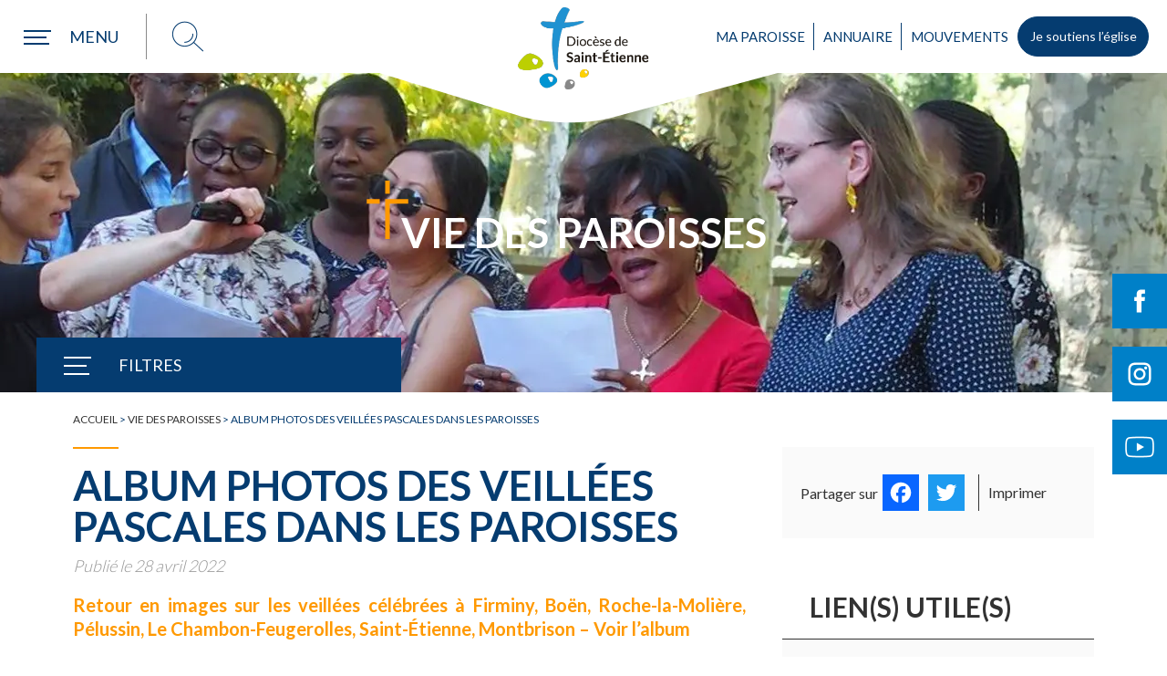

--- FILE ---
content_type: text/html; charset=UTF-8
request_url: https://www.diocese-saintetienne.fr/paroisses/album-photos-des-veillees-pascales-dans-les-paroisses
body_size: 30377
content:
<!DOCTYPE html>
<html lang="fr-FR" xml:lang="fr-FR">
<head>
<!-- Start cookieyes banner --> 
<script async id="cookieyes" type="text/javascript" src="https://cdn-cookieyes.com/client_data/e6813509821d9ca673f26ce3/script.js"></script>
<!-- End cookieyes banner -->
<!-- Google Tag Manager -->
<!--<script>(function(w,d,s,l,i){w[l]=w[l]||[];w[l].push({'gtm.start':
new Date().getTime(),event:'gtm.js'});var f=d.getElementsByTagName(s)[0],
j=d.createElement(s),dl=l!='dataLayer'?'&l='+l:'';j.async=true;j.src=
'https://www.googletagmanager.com/gtm.js?id='+i+dl;f.parentNode.insertBefore(j,f);
})(window,document,'script','dataLayer','GTM-PQ488T9');</script>-->
<!-- End Google Tag Manager -->
<!--<script async src="https://www.googletagmanager.com/gtag/js?id=UA-2715202-38"></script>
<script>
window.dataLayer = window.dataLayer || [];
function gtag(){dataLayer.push(arguments);}
gtag('js', new Date());
gtag('config', 'UA-2715202-38');
</script>-->
<meta http-equiv="content-type" content="text/html; charset=UTF-8" />
<title>Album photos des veillées pascales dans les paroisses - Diocèse de Saint-Étienne</title>
<meta name="viewport" content="width=device-width,initial-scale=1,user-scalable=no" />
<script type="text/javascript" src="https://www.diocese-saintetienne.fr/wp-content/themes/diocese/js/modernizr.custom.28468.js"></script>
<!-- <link rel="stylesheet" type="text/css" href="https://www.diocese-saintetienne.fr/wp-content/themes/diocese/style.css" /> -->
<!-- <link rel="stylesheet" type="text/css" href="https://www.diocese-saintetienne.fr/wp-content/themes/diocese/jquery.bxslider.min.css" /> -->
<!-- <link rel="stylesheet" type="text/css" href="https://www.diocese-saintetienne.fr/wp-content/themes/diocese/annuaire.css" /> -->
<link rel="stylesheet" type="text/css" href="//www.diocese-saintetienne.fr/wp-content/cache/wpfc-minified/kc5tvgz0/8hsoh.css" media="all"/>
<link rel="alternate" type="application/rss+xml" href="https://www.diocese-saintetienne.fr/feed" title="derniers articles" />
<link rel="alternate" type="application/rss+xml" href="https://www.diocese-saintetienne.fr/comments/feed" title="derniers commentaires" />
<link rel="pingback" href="https://www.diocese-saintetienne.fr/xmlrpc.php" />
<link rel="apple-touch-icon" sizes="180x180" href="https://www.diocese-saintetienne.fr/wp-content/themes/diocese/images/favicons/apple-touch-icon.png">
<link rel="icon" type="image/png" sizes="32x32" href="https://www.diocese-saintetienne.fr/wp-content/themes/diocese/images/favicons//favicon-32x32.png">
<link rel="icon" type="image/png" sizes="16x16" href="https://www.diocese-saintetienne.fr/wp-content/themes/diocese/images/favicons//favicon-16x16.png">
<link rel="manifest" href="https://www.diocese-saintetienne.fr/wp-content/themes/diocese/images/favicons//site.webmanifest">
<link rel="mask-icon" href="https://www.diocese-saintetienne.fr/wp-content/themes/diocese/images/favicons//safari-pinned-tab.svg" color="#053c70">
<meta name="msapplication-TileColor" content="#053c70">
<meta name="theme-color" content="#ffffff">
<!--<link rel="preload" href="https://www.diocese-saintetienne.fr/wp-content/themes/diocese/fonts/good_karma_regular-webfont.woff" as="font" crossorigin="anonymous"/>
<link rel="preload" href="https://www.diocese-saintetienne.fr/wp-content/themes/diocese/fonts/good_karma_regular-webfont.woff2" as="font" crossorigin="anonymous"/>
<link rel="preload" href="https://www.diocese-saintetienne.fr/wp-content/plugins/events-manager/includes/css/jquery-ui.min.css" as="style" />-->
<script data-cfasync="false" data-no-defer="1" data-no-minify="1" data-no-optimize="1">var ewww_webp_supported=!1;function check_webp_feature(A,e){var w;e=void 0!==e?e:function(){},ewww_webp_supported?e(ewww_webp_supported):((w=new Image).onload=function(){ewww_webp_supported=0<w.width&&0<w.height,e&&e(ewww_webp_supported)},w.onerror=function(){e&&e(!1)},w.src="data:image/webp;base64,"+{alpha:"UklGRkoAAABXRUJQVlA4WAoAAAAQAAAAAAAAAAAAQUxQSAwAAAARBxAR/Q9ERP8DAABWUDggGAAAABQBAJ0BKgEAAQAAAP4AAA3AAP7mtQAAAA=="}[A])}check_webp_feature("alpha");</script><script data-cfasync="false" data-no-defer="1" data-no-minify="1" data-no-optimize="1">var Arrive=function(c,w){"use strict";if(c.MutationObserver&&"undefined"!=typeof HTMLElement){var r,a=0,u=(r=HTMLElement.prototype.matches||HTMLElement.prototype.webkitMatchesSelector||HTMLElement.prototype.mozMatchesSelector||HTMLElement.prototype.msMatchesSelector,{matchesSelector:function(e,t){return e instanceof HTMLElement&&r.call(e,t)},addMethod:function(e,t,r){var a=e[t];e[t]=function(){return r.length==arguments.length?r.apply(this,arguments):"function"==typeof a?a.apply(this,arguments):void 0}},callCallbacks:function(e,t){t&&t.options.onceOnly&&1==t.firedElems.length&&(e=[e[0]]);for(var r,a=0;r=e[a];a++)r&&r.callback&&r.callback.call(r.elem,r.elem);t&&t.options.onceOnly&&1==t.firedElems.length&&t.me.unbindEventWithSelectorAndCallback.call(t.target,t.selector,t.callback)},checkChildNodesRecursively:function(e,t,r,a){for(var i,n=0;i=e[n];n++)r(i,t,a)&&a.push({callback:t.callback,elem:i}),0<i.childNodes.length&&u.checkChildNodesRecursively(i.childNodes,t,r,a)},mergeArrays:function(e,t){var r,a={};for(r in e)e.hasOwnProperty(r)&&(a[r]=e[r]);for(r in t)t.hasOwnProperty(r)&&(a[r]=t[r]);return a},toElementsArray:function(e){return e=void 0!==e&&("number"!=typeof e.length||e===c)?[e]:e}}),e=(l.prototype.addEvent=function(e,t,r,a){a={target:e,selector:t,options:r,callback:a,firedElems:[]};return this._beforeAdding&&this._beforeAdding(a),this._eventsBucket.push(a),a},l.prototype.removeEvent=function(e){for(var t,r=this._eventsBucket.length-1;t=this._eventsBucket[r];r--)e(t)&&(this._beforeRemoving&&this._beforeRemoving(t),(t=this._eventsBucket.splice(r,1))&&t.length&&(t[0].callback=null))},l.prototype.beforeAdding=function(e){this._beforeAdding=e},l.prototype.beforeRemoving=function(e){this._beforeRemoving=e},l),t=function(i,n){var o=new e,l=this,s={fireOnAttributesModification:!1};return o.beforeAdding(function(t){var e=t.target;e!==c.document&&e!==c||(e=document.getElementsByTagName("html")[0]);var r=new MutationObserver(function(e){n.call(this,e,t)}),a=i(t.options);r.observe(e,a),t.observer=r,t.me=l}),o.beforeRemoving(function(e){e.observer.disconnect()}),this.bindEvent=function(e,t,r){t=u.mergeArrays(s,t);for(var a=u.toElementsArray(this),i=0;i<a.length;i++)o.addEvent(a[i],e,t,r)},this.unbindEvent=function(){var r=u.toElementsArray(this);o.removeEvent(function(e){for(var t=0;t<r.length;t++)if(this===w||e.target===r[t])return!0;return!1})},this.unbindEventWithSelectorOrCallback=function(r){var a=u.toElementsArray(this),i=r,e="function"==typeof r?function(e){for(var t=0;t<a.length;t++)if((this===w||e.target===a[t])&&e.callback===i)return!0;return!1}:function(e){for(var t=0;t<a.length;t++)if((this===w||e.target===a[t])&&e.selector===r)return!0;return!1};o.removeEvent(e)},this.unbindEventWithSelectorAndCallback=function(r,a){var i=u.toElementsArray(this);o.removeEvent(function(e){for(var t=0;t<i.length;t++)if((this===w||e.target===i[t])&&e.selector===r&&e.callback===a)return!0;return!1})},this},i=new function(){var s={fireOnAttributesModification:!1,onceOnly:!1,existing:!1};function n(e,t,r){return!(!u.matchesSelector(e,t.selector)||(e._id===w&&(e._id=a++),-1!=t.firedElems.indexOf(e._id)))&&(t.firedElems.push(e._id),!0)}var c=(i=new t(function(e){var t={attributes:!1,childList:!0,subtree:!0};return e.fireOnAttributesModification&&(t.attributes=!0),t},function(e,i){e.forEach(function(e){var t=e.addedNodes,r=e.target,a=[];null!==t&&0<t.length?u.checkChildNodesRecursively(t,i,n,a):"attributes"===e.type&&n(r,i)&&a.push({callback:i.callback,elem:r}),u.callCallbacks(a,i)})})).bindEvent;return i.bindEvent=function(e,t,r){t=void 0===r?(r=t,s):u.mergeArrays(s,t);var a=u.toElementsArray(this);if(t.existing){for(var i=[],n=0;n<a.length;n++)for(var o=a[n].querySelectorAll(e),l=0;l<o.length;l++)i.push({callback:r,elem:o[l]});if(t.onceOnly&&i.length)return r.call(i[0].elem,i[0].elem);setTimeout(u.callCallbacks,1,i)}c.call(this,e,t,r)},i},o=new function(){var a={};function i(e,t){return u.matchesSelector(e,t.selector)}var n=(o=new t(function(){return{childList:!0,subtree:!0}},function(e,r){e.forEach(function(e){var t=e.removedNodes,e=[];null!==t&&0<t.length&&u.checkChildNodesRecursively(t,r,i,e),u.callCallbacks(e,r)})})).bindEvent;return o.bindEvent=function(e,t,r){t=void 0===r?(r=t,a):u.mergeArrays(a,t),n.call(this,e,t,r)},o};d(HTMLElement.prototype),d(NodeList.prototype),d(HTMLCollection.prototype),d(HTMLDocument.prototype),d(Window.prototype);var n={};return s(i,n,"unbindAllArrive"),s(o,n,"unbindAllLeave"),n}function l(){this._eventsBucket=[],this._beforeAdding=null,this._beforeRemoving=null}function s(e,t,r){u.addMethod(t,r,e.unbindEvent),u.addMethod(t,r,e.unbindEventWithSelectorOrCallback),u.addMethod(t,r,e.unbindEventWithSelectorAndCallback)}function d(e){e.arrive=i.bindEvent,s(i,e,"unbindArrive"),e.leave=o.bindEvent,s(o,e,"unbindLeave")}}(window,void 0),ewww_webp_supported=!1;function check_webp_feature(e,t){var r;ewww_webp_supported?t(ewww_webp_supported):((r=new Image).onload=function(){ewww_webp_supported=0<r.width&&0<r.height,t(ewww_webp_supported)},r.onerror=function(){t(!1)},r.src="data:image/webp;base64,"+{alpha:"UklGRkoAAABXRUJQVlA4WAoAAAAQAAAAAAAAAAAAQUxQSAwAAAARBxAR/Q9ERP8DAABWUDggGAAAABQBAJ0BKgEAAQAAAP4AAA3AAP7mtQAAAA==",animation:"UklGRlIAAABXRUJQVlA4WAoAAAASAAAAAAAAAAAAQU5JTQYAAAD/////AABBTk1GJgAAAAAAAAAAAAAAAAAAAGQAAABWUDhMDQAAAC8AAAAQBxAREYiI/gcA"}[e])}function ewwwLoadImages(e){if(e){for(var t=document.querySelectorAll(".batch-image img, .image-wrapper a, .ngg-pro-masonry-item a, .ngg-galleria-offscreen-seo-wrapper a"),r=0,a=t.length;r<a;r++)ewwwAttr(t[r],"data-src",t[r].getAttribute("data-webp")),ewwwAttr(t[r],"data-thumbnail",t[r].getAttribute("data-webp-thumbnail"));for(var i=document.querySelectorAll("div.woocommerce-product-gallery__image"),r=0,a=i.length;r<a;r++)ewwwAttr(i[r],"data-thumb",i[r].getAttribute("data-webp-thumb"))}for(var n=document.querySelectorAll("video"),r=0,a=n.length;r<a;r++)ewwwAttr(n[r],"poster",e?n[r].getAttribute("data-poster-webp"):n[r].getAttribute("data-poster-image"));for(var o,l=document.querySelectorAll("img.ewww_webp_lazy_load"),r=0,a=l.length;r<a;r++)e&&(ewwwAttr(l[r],"data-lazy-srcset",l[r].getAttribute("data-lazy-srcset-webp")),ewwwAttr(l[r],"data-srcset",l[r].getAttribute("data-srcset-webp")),ewwwAttr(l[r],"data-lazy-src",l[r].getAttribute("data-lazy-src-webp")),ewwwAttr(l[r],"data-src",l[r].getAttribute("data-src-webp")),ewwwAttr(l[r],"data-orig-file",l[r].getAttribute("data-webp-orig-file")),ewwwAttr(l[r],"data-medium-file",l[r].getAttribute("data-webp-medium-file")),ewwwAttr(l[r],"data-large-file",l[r].getAttribute("data-webp-large-file")),null!=(o=l[r].getAttribute("srcset"))&&!1!==o&&o.includes("R0lGOD")&&ewwwAttr(l[r],"src",l[r].getAttribute("data-lazy-src-webp"))),l[r].className=l[r].className.replace(/\bewww_webp_lazy_load\b/,"");for(var s=document.querySelectorAll(".ewww_webp"),r=0,a=s.length;r<a;r++)e?(ewwwAttr(s[r],"srcset",s[r].getAttribute("data-srcset-webp")),ewwwAttr(s[r],"src",s[r].getAttribute("data-src-webp")),ewwwAttr(s[r],"data-orig-file",s[r].getAttribute("data-webp-orig-file")),ewwwAttr(s[r],"data-medium-file",s[r].getAttribute("data-webp-medium-file")),ewwwAttr(s[r],"data-large-file",s[r].getAttribute("data-webp-large-file")),ewwwAttr(s[r],"data-large_image",s[r].getAttribute("data-webp-large_image")),ewwwAttr(s[r],"data-src",s[r].getAttribute("data-webp-src"))):(ewwwAttr(s[r],"srcset",s[r].getAttribute("data-srcset-img")),ewwwAttr(s[r],"src",s[r].getAttribute("data-src-img"))),s[r].className=s[r].className.replace(/\bewww_webp\b/,"ewww_webp_loaded");window.jQuery&&jQuery.fn.isotope&&jQuery.fn.imagesLoaded&&(jQuery(".fusion-posts-container-infinite").imagesLoaded(function(){jQuery(".fusion-posts-container-infinite").hasClass("isotope")&&jQuery(".fusion-posts-container-infinite").isotope()}),jQuery(".fusion-portfolio:not(.fusion-recent-works) .fusion-portfolio-wrapper").imagesLoaded(function(){jQuery(".fusion-portfolio:not(.fusion-recent-works) .fusion-portfolio-wrapper").isotope()}))}function ewwwWebPInit(e){ewwwLoadImages(e),ewwwNggLoadGalleries(e),document.arrive(".ewww_webp",function(){ewwwLoadImages(e)}),document.arrive(".ewww_webp_lazy_load",function(){ewwwLoadImages(e)}),document.arrive("videos",function(){ewwwLoadImages(e)}),"loading"==document.readyState?document.addEventListener("DOMContentLoaded",ewwwJSONParserInit):("undefined"!=typeof galleries&&ewwwNggParseGalleries(e),ewwwWooParseVariations(e))}function ewwwAttr(e,t,r){null!=r&&!1!==r&&e.setAttribute(t,r)}function ewwwJSONParserInit(){"undefined"!=typeof galleries&&check_webp_feature("alpha",ewwwNggParseGalleries),check_webp_feature("alpha",ewwwWooParseVariations)}function ewwwWooParseVariations(e){if(e)for(var t=document.querySelectorAll("form.variations_form"),r=0,a=t.length;r<a;r++){var i=t[r].getAttribute("data-product_variations"),n=!1;try{for(var o in i=JSON.parse(i))void 0!==i[o]&&void 0!==i[o].image&&(void 0!==i[o].image.src_webp&&(i[o].image.src=i[o].image.src_webp,n=!0),void 0!==i[o].image.srcset_webp&&(i[o].image.srcset=i[o].image.srcset_webp,n=!0),void 0!==i[o].image.full_src_webp&&(i[o].image.full_src=i[o].image.full_src_webp,n=!0),void 0!==i[o].image.gallery_thumbnail_src_webp&&(i[o].image.gallery_thumbnail_src=i[o].image.gallery_thumbnail_src_webp,n=!0),void 0!==i[o].image.thumb_src_webp&&(i[o].image.thumb_src=i[o].image.thumb_src_webp,n=!0));n&&ewwwAttr(t[r],"data-product_variations",JSON.stringify(i))}catch(e){}}}function ewwwNggParseGalleries(e){if(e)for(var t in galleries){var r=galleries[t];galleries[t].images_list=ewwwNggParseImageList(r.images_list)}}function ewwwNggLoadGalleries(e){e&&document.addEventListener("ngg.galleria.themeadded",function(e,t){window.ngg_galleria._create_backup=window.ngg_galleria.create,window.ngg_galleria.create=function(e,t){var r=$(e).data("id");return galleries["gallery_"+r].images_list=ewwwNggParseImageList(galleries["gallery_"+r].images_list),window.ngg_galleria._create_backup(e,t)}})}function ewwwNggParseImageList(e){for(var t in e){var r=e[t];if(void 0!==r["image-webp"]&&(e[t].image=r["image-webp"],delete e[t]["image-webp"]),void 0!==r["thumb-webp"]&&(e[t].thumb=r["thumb-webp"],delete e[t]["thumb-webp"]),void 0!==r.full_image_webp&&(e[t].full_image=r.full_image_webp,delete e[t].full_image_webp),void 0!==r.srcsets)for(var a in r.srcsets)nggSrcset=r.srcsets[a],void 0!==r.srcsets[a+"-webp"]&&(e[t].srcsets[a]=r.srcsets[a+"-webp"],delete e[t].srcsets[a+"-webp"]);if(void 0!==r.full_srcsets)for(var i in r.full_srcsets)nggFSrcset=r.full_srcsets[i],void 0!==r.full_srcsets[i+"-webp"]&&(e[t].full_srcsets[i]=r.full_srcsets[i+"-webp"],delete e[t].full_srcsets[i+"-webp"])}return e}check_webp_feature("alpha",ewwwWebPInit);</script><meta name='robots' content='index, follow, max-image-preview:large, max-snippet:-1, max-video-preview:-1' />
<style>img:is([sizes="auto" i], [sizes^="auto," i]) { contain-intrinsic-size: 3000px 1500px }</style>
<!-- This site is optimized with the Yoast SEO plugin v26.4 - https://yoast.com/wordpress/plugins/seo/ -->
<link rel="canonical" href="https://www.diocese-saintetienne.fr/paroisses/album-photos-des-veillees-pascales-dans-les-paroisses" />
<meta property="og:locale" content="fr_FR" />
<meta property="og:type" content="article" />
<meta property="og:title" content="Album photos des veillées pascales dans les paroisses - Diocèse de Saint-Étienne" />
<meta property="og:description" content="Retour en images sur les veillées célébrées à Firminy, Boën, Roche-la-Molière, Pélussin, Le Chambon-Feugerolles, Saint-Étienne, Montbrison &#8211; Voir l&rsquo;album" />
<meta property="og:url" content="https://www.diocese-saintetienne.fr/paroisses/album-photos-des-veillees-pascales-dans-les-paroisses" />
<meta property="og:site_name" content="Diocèse de Saint-Étienne" />
<meta property="article:publisher" content="https://www.facebook.com/diocese.saintetienne/" />
<meta property="article:published_time" content="2022-04-28T09:34:45+00:00" />
<meta property="article:modified_time" content="2022-05-02T14:17:40+00:00" />
<meta property="og:image" content="https://www.diocese-saintetienne.fr/wp-content/uploads/2022/04/MEA-Feu-pascal-Terrasse.jpg" />
<meta property="og:image:width" content="1024" />
<meta property="og:image:height" content="360" />
<meta property="og:image:type" content="image/jpeg" />
<meta name="author" content="Catherine Huron" />
<meta name="twitter:card" content="summary_large_image" />
<meta name="twitter:label1" content="Écrit par" />
<meta name="twitter:data1" content="Catherine Huron" />
<script type="application/ld+json" class="yoast-schema-graph">{"@context":"https://schema.org","@graph":[{"@type":"Article","@id":"https://www.diocese-saintetienne.fr/paroisses/album-photos-des-veillees-pascales-dans-les-paroisses#article","isPartOf":{"@id":"https://www.diocese-saintetienne.fr/paroisses/album-photos-des-veillees-pascales-dans-les-paroisses"},"author":{"name":"Catherine Huron","@id":"https://www.diocese-saintetienne.fr/#/schema/person/5b179345230b1205bf23eb6b707b1447"},"headline":"Album photos des veillées pascales dans les paroisses","datePublished":"2022-04-28T09:34:45+00:00","dateModified":"2022-05-02T14:17:40+00:00","mainEntityOfPage":{"@id":"https://www.diocese-saintetienne.fr/paroisses/album-photos-des-veillees-pascales-dans-les-paroisses"},"wordCount":36,"publisher":{"@id":"https://www.diocese-saintetienne.fr/#organization"},"image":{"@id":"https://www.diocese-saintetienne.fr/paroisses/album-photos-des-veillees-pascales-dans-les-paroisses#primaryimage"},"thumbnailUrl":"https://www.diocese-saintetienne.fr/wp-content/uploads/2022/04/MEA-Feu-pascal-Terrasse.jpg","articleSection":["Vie des paroisses"],"inLanguage":"fr-FR"},{"@type":"WebPage","@id":"https://www.diocese-saintetienne.fr/paroisses/album-photos-des-veillees-pascales-dans-les-paroisses","url":"https://www.diocese-saintetienne.fr/paroisses/album-photos-des-veillees-pascales-dans-les-paroisses","name":"Album photos des veillées pascales dans les paroisses - Diocèse de Saint-Étienne","isPartOf":{"@id":"https://www.diocese-saintetienne.fr/#website"},"primaryImageOfPage":{"@id":"https://www.diocese-saintetienne.fr/paroisses/album-photos-des-veillees-pascales-dans-les-paroisses#primaryimage"},"image":{"@id":"https://www.diocese-saintetienne.fr/paroisses/album-photos-des-veillees-pascales-dans-les-paroisses#primaryimage"},"thumbnailUrl":"https://www.diocese-saintetienne.fr/wp-content/uploads/2022/04/MEA-Feu-pascal-Terrasse.jpg","datePublished":"2022-04-28T09:34:45+00:00","dateModified":"2022-05-02T14:17:40+00:00","breadcrumb":{"@id":"https://www.diocese-saintetienne.fr/paroisses/album-photos-des-veillees-pascales-dans-les-paroisses#breadcrumb"},"inLanguage":"fr-FR","potentialAction":[{"@type":"ReadAction","target":["https://www.diocese-saintetienne.fr/paroisses/album-photos-des-veillees-pascales-dans-les-paroisses"]}]},{"@type":"ImageObject","inLanguage":"fr-FR","@id":"https://www.diocese-saintetienne.fr/paroisses/album-photos-des-veillees-pascales-dans-les-paroisses#primaryimage","url":"https://www.diocese-saintetienne.fr/wp-content/uploads/2022/04/MEA-Feu-pascal-Terrasse.jpg","contentUrl":"https://www.diocese-saintetienne.fr/wp-content/uploads/2022/04/MEA-Feu-pascal-Terrasse.jpg","width":1024,"height":360},{"@type":"BreadcrumbList","@id":"https://www.diocese-saintetienne.fr/paroisses/album-photos-des-veillees-pascales-dans-les-paroisses#breadcrumb","itemListElement":[{"@type":"ListItem","position":1,"name":"Accueil","item":"https://www.diocese-saintetienne.fr/"},{"@type":"ListItem","position":2,"name":"Vie des paroisses","item":"https://www.diocese-saintetienne.fr/paroisses"},{"@type":"ListItem","position":3,"name":"Album photos des veillées pascales dans les paroisses"}]},{"@type":"WebSite","@id":"https://www.diocese-saintetienne.fr/#website","url":"https://www.diocese-saintetienne.fr/","name":"Diocèse de Saint-Etienne","description":"Église catholique dans la Loire","publisher":{"@id":"https://www.diocese-saintetienne.fr/#organization"},"potentialAction":[{"@type":"SearchAction","target":{"@type":"EntryPoint","urlTemplate":"https://www.diocese-saintetienne.fr/?s={search_term_string}"},"query-input":{"@type":"PropertyValueSpecification","valueRequired":true,"valueName":"search_term_string"}}],"inLanguage":"fr-FR"},{"@type":"Organization","@id":"https://www.diocese-saintetienne.fr/#organization","name":"Diocèse de Saint-Etienne","url":"https://www.diocese-saintetienne.fr/","logo":{"@type":"ImageObject","inLanguage":"fr-FR","@id":"https://www.diocese-saintetienne.fr/#/schema/logo/image/","url":"https://www.diocese-saintetienne.fr/wp-content/uploads/2023/07/logo-diocese.png","contentUrl":"https://www.diocese-saintetienne.fr/wp-content/uploads/2023/07/logo-diocese.png","width":282,"height":200,"caption":"Diocèse de Saint-Etienne"},"image":{"@id":"https://www.diocese-saintetienne.fr/#/schema/logo/image/"},"sameAs":["https://www.facebook.com/diocese.saintetienne/","https://www.instagram.com/diocesesaintetienne42/","https://www.youtube.com/channel/UCeK8olT-Hz5VT-OTOon8YAQ"]},{"@type":"Person","@id":"https://www.diocese-saintetienne.fr/#/schema/person/5b179345230b1205bf23eb6b707b1447","name":"Catherine Huron","image":{"@type":"ImageObject","inLanguage":"fr-FR","@id":"https://www.diocese-saintetienne.fr/#/schema/person/image/","url":"https://secure.gravatar.com/avatar/4a549fb504a33865da34048359bf2c1e5aaf72ec40f399b2ac5cc2924959a42f?s=96&d=mm&r=g","contentUrl":"https://secure.gravatar.com/avatar/4a549fb504a33865da34048359bf2c1e5aaf72ec40f399b2ac5cc2924959a42f?s=96&d=mm&r=g","caption":"Catherine Huron"}}]}</script>
<!-- / Yoast SEO plugin. -->
<link rel='dns-prefetch' href='//static.addtoany.com' />
<link rel='dns-prefetch' href='//maxcdn.bootstrapcdn.com' />
<style id='wp-block-library-inline-css' type='text/css'>
:root{--wp-admin-theme-color:#007cba;--wp-admin-theme-color--rgb:0,124,186;--wp-admin-theme-color-darker-10:#006ba1;--wp-admin-theme-color-darker-10--rgb:0,107,161;--wp-admin-theme-color-darker-20:#005a87;--wp-admin-theme-color-darker-20--rgb:0,90,135;--wp-admin-border-width-focus:2px;--wp-block-synced-color:#7a00df;--wp-block-synced-color--rgb:122,0,223;--wp-bound-block-color:var(--wp-block-synced-color)}@media (min-resolution:192dpi){:root{--wp-admin-border-width-focus:1.5px}}.wp-element-button{cursor:pointer}:root{--wp--preset--font-size--normal:16px;--wp--preset--font-size--huge:42px}:root .has-very-light-gray-background-color{background-color:#eee}:root .has-very-dark-gray-background-color{background-color:#313131}:root .has-very-light-gray-color{color:#eee}:root .has-very-dark-gray-color{color:#313131}:root .has-vivid-green-cyan-to-vivid-cyan-blue-gradient-background{background:linear-gradient(135deg,#00d084,#0693e3)}:root .has-purple-crush-gradient-background{background:linear-gradient(135deg,#34e2e4,#4721fb 50%,#ab1dfe)}:root .has-hazy-dawn-gradient-background{background:linear-gradient(135deg,#faaca8,#dad0ec)}:root .has-subdued-olive-gradient-background{background:linear-gradient(135deg,#fafae1,#67a671)}:root .has-atomic-cream-gradient-background{background:linear-gradient(135deg,#fdd79a,#004a59)}:root .has-nightshade-gradient-background{background:linear-gradient(135deg,#330968,#31cdcf)}:root .has-midnight-gradient-background{background:linear-gradient(135deg,#020381,#2874fc)}.has-regular-font-size{font-size:1em}.has-larger-font-size{font-size:2.625em}.has-normal-font-size{font-size:var(--wp--preset--font-size--normal)}.has-huge-font-size{font-size:var(--wp--preset--font-size--huge)}.has-text-align-center{text-align:center}.has-text-align-left{text-align:left}.has-text-align-right{text-align:right}#end-resizable-editor-section{display:none}.aligncenter{clear:both}.items-justified-left{justify-content:flex-start}.items-justified-center{justify-content:center}.items-justified-right{justify-content:flex-end}.items-justified-space-between{justify-content:space-between}.screen-reader-text{border:0;clip-path:inset(50%);height:1px;margin:-1px;overflow:hidden;padding:0;position:absolute;width:1px;word-wrap:normal!important}.screen-reader-text:focus{background-color:#ddd;clip-path:none;color:#444;display:block;font-size:1em;height:auto;left:5px;line-height:normal;padding:15px 23px 14px;text-decoration:none;top:5px;width:auto;z-index:100000}html :where(.has-border-color){border-style:solid}html :where([style*=border-top-color]){border-top-style:solid}html :where([style*=border-right-color]){border-right-style:solid}html :where([style*=border-bottom-color]){border-bottom-style:solid}html :where([style*=border-left-color]){border-left-style:solid}html :where([style*=border-width]){border-style:solid}html :where([style*=border-top-width]){border-top-style:solid}html :where([style*=border-right-width]){border-right-style:solid}html :where([style*=border-bottom-width]){border-bottom-style:solid}html :where([style*=border-left-width]){border-left-style:solid}html :where(img[class*=wp-image-]){height:auto;max-width:100%}:where(figure){margin:0 0 1em}html :where(.is-position-sticky){--wp-admin--admin-bar--position-offset:var(--wp-admin--admin-bar--height,0px)}@media screen and (max-width:600px){html :where(.is-position-sticky){--wp-admin--admin-bar--position-offset:0px}}
</style>
<style id='classic-theme-styles-inline-css' type='text/css'>
/*! This file is auto-generated */
.wp-block-button__link{color:#fff;background-color:#32373c;border-radius:9999px;box-shadow:none;text-decoration:none;padding:calc(.667em + 2px) calc(1.333em + 2px);font-size:1.125em}.wp-block-file__button{background:#32373c;color:#fff;text-decoration:none}
</style>
<!-- <link rel='stylesheet' id='contact-form-7-css' href='https://www.diocese-saintetienne.fr/wp-content/plugins/contact-form-7/includes/css/styles.css?ver=6.0.6' type='text/css' media='all' /> -->
<!-- <link rel='stylesheet' id='cws-google-picasa-pro-css' href='https://www.diocese-saintetienne.fr/wp-content/plugins/cws_google_picasa_pro/public/css/cws-google-picasa-pro-public.css?ver=3.2.3' type='text/css' media='all' /> -->
<!-- <link rel='stylesheet' id='lightbox-css' href='https://www.diocese-saintetienne.fr/wp-content/plugins/cws_google_picasa_pro/public/css/lightbox/lightbox.css?ver=3.2.3' type='text/css' media='all' /> -->
<!-- <link rel='stylesheet' id='events-manager-css' href='https://www.diocese-saintetienne.fr/wp-content/plugins/events-manager/includes/css/events-manager.min.css?ver=7.2.2.1' type='text/css' media='all' /> -->
<!-- <link rel='stylesheet' id='style_login_widget-css' href='https://www.diocese-saintetienne.fr/wp-content/plugins/login-sidebar-widget/css/style_login_widget.css?ver=c389ba74215b6a5908cc3cbb87e26358' type='text/css' media='all' /> -->
<!-- <link rel='stylesheet' id='sow-image-default-8b5b6f678277-css' href='https://www.diocese-saintetienne.fr/wp-content/uploads/siteorigin-widgets/sow-image-default-8b5b6f678277.css?ver=c389ba74215b6a5908cc3cbb87e26358' type='text/css' media='all' /> -->
<!-- <link rel='stylesheet' id='cff-css' href='https://www.diocese-saintetienne.fr/wp-content/plugins/custom-facebook-feed/assets/css/cff-style.min.css?ver=4.3.4' type='text/css' media='all' /> -->
<link rel="stylesheet" type="text/css" href="//www.diocese-saintetienne.fr/wp-content/cache/wpfc-minified/lmqcq0ec/8hsoh.css" media="all"/>
<link rel='stylesheet' id='sb-font-awesome-css' href='https://maxcdn.bootstrapcdn.com/font-awesome/4.7.0/css/font-awesome.min.css?ver=c389ba74215b6a5908cc3cbb87e26358' type='text/css' media='all' />
<!-- <link rel='stylesheet' id='wp_mailjet_form_builder_widget-widget-front-styles-css' href='https://www.diocese-saintetienne.fr/wp-content/plugins/mailjet-for-wordpress/src/widgetformbuilder/css/front-widget.css?ver=6.1.5' type='text/css' media='all' /> -->
<!-- <link rel='stylesheet' id='addtoany-css' href='https://www.diocese-saintetienne.fr/wp-content/plugins/add-to-any/addtoany.min.css?ver=1.16' type='text/css' media='all' /> -->
<link rel="stylesheet" type="text/css" href="//www.diocese-saintetienne.fr/wp-content/cache/wpfc-minified/o6itkyo/8hsoh.css" media="all"/>
<style id='addtoany-inline-css' type='text/css'>
#partagerBlock .a2a_svg svg{width:30px;top:5px;}
</style>
<!-- <link rel='stylesheet' id='__EPYT__style-css' href='https://www.diocese-saintetienne.fr/wp-content/plugins/youtube-embed-plus/styles/ytprefs.min.css?ver=14.2.3.2' type='text/css' media='all' /> -->
<link rel="stylesheet" type="text/css" href="//www.diocese-saintetienne.fr/wp-content/cache/wpfc-minified/6os0i4l7/8hsoh.css" media="all"/>
<style id='__EPYT__style-inline-css' type='text/css'>
.epyt-gallery-thumb {
width: 33.333%;
}
</style>
<script type="text/javascript" id="addtoany-core-js-before">
/* <![CDATA[ */
window.a2a_config=window.a2a_config||{};a2a_config.callbacks=[];a2a_config.overlays=[];a2a_config.templates={};a2a_localize = {
Share: "Partager",
Save: "Enregistrer",
Subscribe: "S'abonner",
Email: "E-mail",
Bookmark: "Marque-page",
ShowAll: "Montrer tout",
ShowLess: "Montrer moins",
FindServices: "Trouver des service(s)",
FindAnyServiceToAddTo: "Trouver instantan&eacute;ment des services &agrave; ajouter &agrave;",
PoweredBy: "Propuls&eacute; par",
ShareViaEmail: "Partager par e-mail",
SubscribeViaEmail: "S’abonner par e-mail",
BookmarkInYourBrowser: "Ajouter un signet dans votre navigateur",
BookmarkInstructions: "Appuyez sur Ctrl+D ou \u2318+D pour mettre cette page en signet",
AddToYourFavorites: "Ajouter &agrave; vos favoris",
SendFromWebOrProgram: "Envoyer depuis n’importe quelle adresse e-mail ou logiciel e-mail",
EmailProgram: "Programme d’e-mail",
More: "Plus&#8230;",
ThanksForSharing: "Merci de partager !",
ThanksForFollowing: "Merci de nous suivre !"
};
/* ]]> */
</script>
<script type="text/javascript" defer src="https://static.addtoany.com/menu/page.js" id="addtoany-core-js"></script>
<script type="text/javascript" src="https://www.diocese-saintetienne.fr/wp-includes/js/jquery/jquery.min.js?ver=3.7.1" id="jquery-core-js"></script>
<script type="text/javascript" src="https://www.diocese-saintetienne.fr/wp-includes/js/jquery/jquery-migrate.min.js?ver=3.4.1" id="jquery-migrate-js"></script>
<script type="text/javascript" defer src="https://www.diocese-saintetienne.fr/wp-content/plugins/add-to-any/addtoany.min.js?ver=1.1" id="addtoany-jquery-js"></script>
<script type="text/javascript" src="https://www.diocese-saintetienne.fr/wp-content/plugins/cws_google_picasa_pro/public/js/cws-google-picasa-pro-public.js?ver=3.2.3" id="cws-google-picasa-pro-js"></script>
<script type="text/javascript" src="https://www.diocese-saintetienne.fr/wp-includes/js/jquery/ui/core.min.js?ver=1.13.3" id="jquery-ui-core-js"></script>
<script type="text/javascript" src="https://www.diocese-saintetienne.fr/wp-includes/js/jquery/ui/mouse.min.js?ver=1.13.3" id="jquery-ui-mouse-js"></script>
<script type="text/javascript" src="https://www.diocese-saintetienne.fr/wp-includes/js/jquery/ui/sortable.min.js?ver=1.13.3" id="jquery-ui-sortable-js"></script>
<script type="text/javascript" src="https://www.diocese-saintetienne.fr/wp-includes/js/jquery/ui/datepicker.min.js?ver=1.13.3" id="jquery-ui-datepicker-js"></script>
<script type="text/javascript" id="jquery-ui-datepicker-js-after">
/* <![CDATA[ */
jQuery(function(jQuery){jQuery.datepicker.setDefaults({"closeText":"Fermer","currentText":"Aujourd\u2019hui","monthNames":["janvier","f\u00e9vrier","mars","avril","mai","juin","juillet","ao\u00fbt","septembre","octobre","novembre","d\u00e9cembre"],"monthNamesShort":["Jan","F\u00e9v","Mar","Avr","Mai","Juin","Juil","Ao\u00fbt","Sep","Oct","Nov","D\u00e9c"],"nextText":"Suivant","prevText":"Pr\u00e9c\u00e9dent","dayNames":["dimanche","lundi","mardi","mercredi","jeudi","vendredi","samedi"],"dayNamesShort":["dim","lun","mar","mer","jeu","ven","sam"],"dayNamesMin":["D","L","M","M","J","V","S"],"dateFormat":"d MM yy","firstDay":1,"isRTL":false});});
/* ]]> */
</script>
<script type="text/javascript" src="https://www.diocese-saintetienne.fr/wp-includes/js/jquery/ui/resizable.min.js?ver=1.13.3" id="jquery-ui-resizable-js"></script>
<script type="text/javascript" src="https://www.diocese-saintetienne.fr/wp-includes/js/jquery/ui/draggable.min.js?ver=1.13.3" id="jquery-ui-draggable-js"></script>
<script type="text/javascript" src="https://www.diocese-saintetienne.fr/wp-includes/js/jquery/ui/controlgroup.min.js?ver=1.13.3" id="jquery-ui-controlgroup-js"></script>
<script type="text/javascript" src="https://www.diocese-saintetienne.fr/wp-includes/js/jquery/ui/checkboxradio.min.js?ver=1.13.3" id="jquery-ui-checkboxradio-js"></script>
<script type="text/javascript" src="https://www.diocese-saintetienne.fr/wp-includes/js/jquery/ui/button.min.js?ver=1.13.3" id="jquery-ui-button-js"></script>
<script type="text/javascript" src="https://www.diocese-saintetienne.fr/wp-includes/js/jquery/ui/dialog.min.js?ver=1.13.3" id="jquery-ui-dialog-js"></script>
<script type="text/javascript" id="events-manager-js-extra">
/* <![CDATA[ */
var EM = {"ajaxurl":"https:\/\/www.diocese-saintetienne.fr\/wp-admin\/admin-ajax.php","locationajaxurl":"https:\/\/www.diocese-saintetienne.fr\/wp-admin\/admin-ajax.php?action=locations_search","firstDay":"1","locale":"fr","dateFormat":"yy-mm-dd","ui_css":"https:\/\/www.diocese-saintetienne.fr\/wp-content\/plugins\/events-manager\/includes\/css\/jquery-ui\/build.min.css","show24hours":"1","is_ssl":"1","autocomplete_limit":"10","calendar":{"breakpoints":{"small":560,"medium":908,"large":false}},"phone":"","datepicker":{"format":"d\/m\/Y","locale":"fr"},"search":{"breakpoints":{"small":650,"medium":850,"full":false}},"url":"https:\/\/www.diocese-saintetienne.fr\/wp-content\/plugins\/events-manager","assets":{"input.em-uploader":{"js":{"em-uploader":{"url":"https:\/\/www.diocese-saintetienne.fr\/wp-content\/plugins\/events-manager\/includes\/js\/em-uploader.js?v=7.2.2.1","event":"em_uploader_ready"}}},".em-event-editor":{"js":{"event-editor":{"url":"https:\/\/www.diocese-saintetienne.fr\/wp-content\/plugins\/events-manager\/includes\/js\/events-manager-event-editor.js?v=7.2.2.1","event":"em_event_editor_ready"}},"css":{"event-editor":"https:\/\/www.diocese-saintetienne.fr\/wp-content\/plugins\/events-manager\/includes\/css\/events-manager-event-editor.min.css?v=7.2.2.1"}},".em-recurrence-sets, .em-timezone":{"js":{"luxon":{"url":"luxon\/luxon.js?v=7.2.2.1","event":"em_luxon_ready"}}},".em-booking-form, #em-booking-form, .em-booking-recurring, .em-event-booking-form":{"js":{"em-bookings":{"url":"https:\/\/www.diocese-saintetienne.fr\/wp-content\/plugins\/events-manager\/includes\/js\/bookingsform.js?v=7.2.2.1","event":"em_booking_form_js_loaded"}}},"#em-opt-archetypes":{"js":{"archetypes":"https:\/\/www.diocese-saintetienne.fr\/wp-content\/plugins\/events-manager\/includes\/js\/admin-archetype-editor.js?v=7.2.2.1","archetypes_ms":"https:\/\/www.diocese-saintetienne.fr\/wp-content\/plugins\/events-manager\/includes\/js\/admin-archetypes.js?v=7.2.2.1","qs":"qs\/qs.js?v=7.2.2.1"}}},"cached":"","google_maps_api":"AIzaSyBqq4xt24Pfxsh4ykMVe9tR2wsdAHHe56o","txt_search":"Recherche","txt_searching":"Recherche en cours\u2026","txt_loading":"Chargement en cours\u2026"};
/* ]]> */
</script>
<script type="text/javascript" src="https://www.diocese-saintetienne.fr/wp-content/plugins/events-manager/includes/js/events-manager.js?ver=7.2.2.1" id="events-manager-js"></script>
<script type="text/javascript" src="https://www.diocese-saintetienne.fr/wp-content/plugins/events-manager/includes/external/flatpickr/l10n/fr.js?ver=7.2.2.1" id="em-flatpickr-localization-js"></script>
<script type="text/javascript" src="https://www.diocese-saintetienne.fr/wp-content/plugins/login-sidebar-widget/js/jquery.validate.min.js?ver=c389ba74215b6a5908cc3cbb87e26358" id="jquery.validate.min-js"></script>
<script type="text/javascript" src="https://www.diocese-saintetienne.fr/wp-content/plugins/login-sidebar-widget/js/additional-methods.js?ver=c389ba74215b6a5908cc3cbb87e26358" id="additional-methods-js"></script>
<script type="text/javascript" id="__ytprefs__-js-extra">
/* <![CDATA[ */
var _EPYT_ = {"ajaxurl":"https:\/\/www.diocese-saintetienne.fr\/wp-admin\/admin-ajax.php","security":"8ad6986986","gallery_scrolloffset":"20","eppathtoscripts":"https:\/\/www.diocese-saintetienne.fr\/wp-content\/plugins\/youtube-embed-plus\/scripts\/","eppath":"https:\/\/www.diocese-saintetienne.fr\/wp-content\/plugins\/youtube-embed-plus\/","epresponsiveselector":"[\"iframe.__youtube_prefs__\"]","epdovol":"1","version":"14.2.3.2","evselector":"iframe.__youtube_prefs__[src], iframe[src*=\"youtube.com\/embed\/\"], iframe[src*=\"youtube-nocookie.com\/embed\/\"]","ajax_compat":"","maxres_facade":"soft","ytapi_load":"light","pause_others":"","stopMobileBuffer":"1","facade_mode":"1","not_live_on_channel":""};
/* ]]> */
</script>
<script type="text/javascript" defer src="https://www.diocese-saintetienne.fr/wp-content/plugins/youtube-embed-plus/scripts/ytprefs.min.js?ver=14.2.3.2" id="__ytprefs__-js"></script>
<link rel="https://api.w.org/" href="https://www.diocese-saintetienne.fr/wp-json/" /><link rel="alternate" title="JSON" type="application/json" href="https://www.diocese-saintetienne.fr/wp-json/wp/v2/posts/22566" /><link rel="EditURI" type="application/rsd+xml" title="RSD" href="https://www.diocese-saintetienne.fr/xmlrpc.php?rsd" />
<link rel='shortlink' href='https://www.diocese-saintetienne.fr/?p=22566' />
<link rel="alternate" title="oEmbed (JSON)" type="application/json+oembed" href="https://www.diocese-saintetienne.fr/wp-json/oembed/1.0/embed?url=https%3A%2F%2Fwww.diocese-saintetienne.fr%2Fparoisses%2Falbum-photos-des-veillees-pascales-dans-les-paroisses" />
<link rel="alternate" title="oEmbed (XML)" type="text/xml+oembed" href="https://www.diocese-saintetienne.fr/wp-json/oembed/1.0/embed?url=https%3A%2F%2Fwww.diocese-saintetienne.fr%2Fparoisses%2Falbum-photos-des-veillees-pascales-dans-les-paroisses&#038;format=xml" />
<style></style><noscript><style>.lazyload[data-src]{display:none !important;}</style></noscript><style>.lazyload{background-image:none !important;}.lazyload:before{background-image:none !important;}</style>		
<!--<link rel="stylesheet" href="https://prehome.transmettonslessentiel.fr/_saintetienne/css/prehome.css" type="text/css">
<script type="text/javascript" src="https://prehome.transmettonslessentiel.fr/_saintetienne/js/prehome.js"></script>-->
<!-- connect to domain of font files -->
<link rel="preconnect" href="https://fonts.googleapis.com">
<link rel="preconnect" href="https://fonts.gstatic.com" crossorigin>
<!-- optionally increase loading priority -->
<link rel="preload" as="style" href="https://fonts.googleapis.com/css2?family=Lato:wght@100;300;400;700&family=Yanone+Kaffeesatz:wght@300;400;700&family=Pacifico&display=swap">
<!-- async CSS -->
<link rel="stylesheet" media="print" onload="this.onload=null;this.removeAttribute('media');" href="https://fonts.googleapis.com/css2?family=Lato:wght@100;300;400;700&family=Yanone+Kaffeesatz:wght@300;400;700&family=Pacifico&display=swap">
<!-- no-JS fallback -->
<noscript>
<link rel="stylesheet" href="https://fonts.googleapis.com/css2?family=Lato:wght@100;300;400;700&family=Yanone+Kaffeesatz:wght@300;400;700&family=Pacifico&display=swap">
</noscript>
</head>
<body class="wp-singular post-template-default single single-post postid-22566 single-format-standard wp-theme-diocese parent-pageid-">
<script data-cfasync="false" data-no-defer="1" data-no-minify="1" data-no-optimize="1">if(typeof ewww_webp_supported==="undefined"){var ewww_webp_supported=!1}if(ewww_webp_supported){document.body.classList.add("webp-support")}</script>
<div class="cb_loading "></div>
<!-- Google Tag Manager (noscript) -->
<!--<noscript><iframe src="https://www.googletagmanager.com/ns.html?id=GTM-PQ488T9"
height="0" width="0" style="display:none;visibility:hidden"></iframe></noscript>-->
<!-- End Google Tag Manager (noscript) -->
<!--<script>
/* dataLayer.push({
'transactionId': '[donation_reference]',
'transactionAffiliation': '[donation_type|replace:once=Ponctuel|replace:regular=Regulier]',
'transactionTotal': '[donation_amount|div:100|sprintf:%.2f]',
'paymentMode': '[payment_mode]',
'paymentType': '[payment_type]',
'donationId': '[donation_id]',
'campaignOrigin': '[campaign_origin_code]',
'paymentGatewayId': '[payment_gateway_id]',
'donatorId': '[donator_id]',
'donatorEmail': '[donator_email]',
'donatorFirstname': '[donator_firstname]',
'donatorLastname': '[donator_lastname]',
'campaignType': '[campaign_type]',
'dateDon': '[donation_creation_date]',
'donationStatus': '[donation_status]',
'campaignId': '[campaign_id]',
'dateExpiration': '[payment_card_expire_date]',
'donationFrequency': '[donation_frequency]',
'transactionProducts': [{
'name': 'donation',
'category': '[donation_type|replace:once=Ponctuel|replace:regular=Regulier]',
'price': '[donation_amount|div:100|sprintf:%.2f]',
'quantity': 1
}]
}); */
</script>-->
<div id="reseauxFixed">
<a class="fixedFacebook" href="https://www.facebook.com/diocese.saintetienne/" title="Suivre le Dioc&egrave;se de Saint-Etienne sur Facebook" target="_blank">Suivre le Dioc&egrave;se de Saint-Etienne sur Facebook</a>
<a class="fixedInstagram" href="https://www.instagram.com/diocesesaintetienne42/" title="Suivre le Dioc&egrave;se de Saint-Etienne sur Instagram" target="_blank">Suivre le Dioc&egrave;se de Saint-Etienne sur Instagram</a>
<a class="fixedYoutube" href="https://www.youtube.com/channel/UCeK8olT-Hz5VT-OTOon8YAQ" title="Suivre le Dioc&egrave;se de Saint-Etienne sur Youtube" target="_blank">Suivre le Dioc&egrave;se de Saint-Etienne sur Youtube</a>
</div>
<nav id="mainmenu">
<div class="menu-menuheader-container"><ul id="menu-menuheader" class="menu"><li class="retour"><span>Retour</span></li><li id="menu-item-689" class="menu-item menu-item-type-custom menu-item-object-custom menu-item-has-children menu-item-689"><a href="#"><span></span>Vous souhaitez&#8230;</a>
<ul class="sub-menu">
<li id="menu-item-604" class="menu-item menu-item-type-custom menu-item-object-custom menu-item-has-children menu-item-604"><a href="#"><span></span>Découvrir la foi</a>
<ul class="sub-menu">
<li id="menu-item-571" class="menu-item menu-item-type-post_type menu-item-object-page menu-item-571"><a href="https://www.diocese-saintetienne.fr/decouvrir-jesus-eglise"><span></span>Jésus et l&rsquo;Église</a></li>
<li id="menu-item-572" class="menu-item menu-item-type-post_type menu-item-object-page menu-item-572"><a href="https://www.diocese-saintetienne.fr/decouvrir-jesus-eglise/eglise-sacrements"><span></span>Les Sacrements</a></li>
<li id="menu-item-10958" class="menu-item menu-item-type-post_type menu-item-object-page menu-item-10958"><a href="https://www.diocese-saintetienne.fr/decouvrir-jesus-eglise/les-fetes-chretiennes"><span></span>Les fêtes chrétiennes</a></li>
<li id="menu-item-603" class="menu-item menu-item-type-post_type menu-item-object-page menu-item-603"><a href="https://www.diocese-saintetienne.fr/ce-que-eglise-dit-sur"><span></span>Ce que l&rsquo;Église dit sur&#8230;</a></li>
</ul>
</li>
<li id="menu-item-706" class="menu-item menu-item-type-post_type menu-item-object-page menu-item-706"><a href="https://www.diocese-saintetienne.fr/preparer-vivre-sacrement/trouver-horaire-messe"><span></span>Trouver un horaire de messe</a></li>
<li id="menu-item-698" class="menu-item menu-item-type-post_type menu-item-object-page menu-item-698"><a href="https://www.diocese-saintetienne.fr/diocese-saint-etienne/services-ressources/centre-diocesain-formation"><span></span>Vous former avec le diocèse</a></li>
<li id="menu-item-707" class="menu-item menu-item-type-post_type menu-item-object-page menu-item-707"><a href="https://www.diocese-saintetienne.fr/preparer-vivre-sacrement/demander-bapteme"><span></span>être baptisé(e), préparer votre première communion, demander la confirmation</a></li>
<li id="menu-item-710" class="menu-item menu-item-type-post_type menu-item-object-page menu-item-710"><a href="https://www.diocese-saintetienne.fr/preparer-vivre-sacrement/confesser-rencontrer-pretre"><span></span>Rencontrer un prêtre / vous confesser</a></li>
<li id="menu-item-703" class="menu-item menu-item-type-post_type menu-item-object-page menu-item-703"><a href="https://www.diocese-saintetienne.fr/pole-initiation-vie-chretienne/pastorale-familiale/preparer-mariage-paroisse"><span></span>Préparer votre mariage</a></li>
<li id="menu-item-724" class="menu-item menu-item-type-post_type menu-item-object-page menu-item-724"><a href="https://www.diocese-saintetienne.fr/dans-epreuve/recevoir-sacrement-malades"><span></span>Recevoir le sacrement des malades</a></li>
<li id="menu-item-8449" class="menu-item menu-item-type-post_type menu-item-object-page menu-item-8449"><a href="https://www.diocese-saintetienne.fr/pole-diaconie/personnes-deuil/les-funerailles-catholiques"><span></span>Préparer les funérailles d&rsquo;un proche</a></li>
<li id="menu-item-708" class="menu-item menu-item-type-post_type menu-item-object-page menu-item-708"><a href="https://www.diocese-saintetienne.fr/preparer-vivre-sacrement/demander-acte-bapteme-mariage"><span></span>Demander un acte – certificat (baptême, mariage…)</a></li>
<li id="menu-item-731" class="menu-item menu-item-type-post_type menu-item-object-page menu-item-731"><a href="https://www.diocese-saintetienne.fr/pelerinages"><span></span>Faire un pélerinage</a></li>
<li id="menu-item-715" class="menu-item menu-item-type-post_type menu-item-object-page menu-item-has-children menu-item-715"><a href="https://www.diocese-saintetienne.fr/prier"><span></span>Prier avec d&rsquo;autres</a>
<ul class="sub-menu">
<li id="menu-item-716" class="menu-item menu-item-type-post_type menu-item-object-page menu-item-716"><a href="https://www.diocese-saintetienne.fr/prier/adoration"><span></span>Réseau diocésain des adorateurs</a></li>
<li id="menu-item-3864" class="menu-item menu-item-type-post_type menu-item-object-page menu-item-3864"><a href="https://www.diocese-saintetienne.fr/prier/haltes-spirituelles-nd-graces"><span></span>Haltes spirituelles à Notre-Dame de Grâces à Chambles</a></li>
<li id="menu-item-718" class="menu-item menu-item-type-post_type menu-item-object-page menu-item-718"><a href="https://www.diocese-saintetienne.fr/prier/groupes-priere-diocese"><span></span>Les groupes de prière du diocèse</a></li>
</ul>
</li>
<li id="menu-item-12263" class="menu-item menu-item-type-custom menu-item-object-custom menu-item-has-children menu-item-12263"><a><span></span>Dieu m&rsquo;appelle : découvrir votre vocation</a>
<ul class="sub-menu">
<li id="menu-item-13120" class="menu-item menu-item-type-custom menu-item-object-custom menu-item-13120"><a href="https://www.dieumattend.fr/"><span></span>Dieu m&rsquo;attend : le site des vocations</a></li>
<li id="menu-item-13121" class="menu-item menu-item-type-post_type menu-item-object-page menu-item-13121"><a href="https://www.diocese-saintetienne.fr/pole-initiation-vie-chretienne/pastorale-jeunes/vocations"><span></span>Rencontrer un membre de l&rsquo;équipe Vocations</a></li>
</ul>
</li>
<li id="menu-item-27003" class="menu-item menu-item-type-custom menu-item-object-custom menu-item-27003"><a href="https://www.diocese-saintetienne.fr/annuaires"><span></span>Trouver une paroisse, un mouvement, contacter une personne&#8230;</a></li>
</ul>
</li>
<li id="menu-item-750" class="menu-item menu-item-type-custom menu-item-object-custom menu-item-has-children menu-item-750"><a href="#"><span></span>Les Services du Diocèse</a>
<ul class="sub-menu">
<li id="menu-item-756" class="menu-item menu-item-type-post_type menu-item-object-page menu-item-756"><a href="https://www.diocese-saintetienne.fr/diocese-saint-etienne"><span></span>Un diocèse&#8230; Qu&rsquo;est-ce que c&rsquo;est ?</a></li>
<li id="menu-item-753" class="menu-item menu-item-type-post_type menu-item-object-page menu-item-has-children menu-item-753"><a href="https://www.diocese-saintetienne.fr/pole-initiation-vie-chretienne"><span></span>Pôle Initiation et vie chrétienne</a>
<ul class="sub-menu">
<li id="menu-item-786" class="menu-item menu-item-type-post_type menu-item-object-page menu-item-786"><a href="https://www.diocese-saintetienne.fr/pole-initiation-vie-chretienne/initiation-chretienne-enfants"><span></span>Initiation chrétienne des enfants</a></li>
<li id="menu-item-787" class="menu-item menu-item-type-post_type menu-item-object-page menu-item-787"><a href="https://www.diocese-saintetienne.fr/pole-initiation-vie-chretienne/pastorale-jeunes"><span></span>Pastorale des jeunes</a></li>
<li id="menu-item-791" class="menu-item menu-item-type-post_type menu-item-object-page menu-item-791"><a href="https://www.diocese-saintetienne.fr/pole-initiation-vie-chretienne/catechumenat"><span></span>Initiation chrétienne des adultes</a></li>
<li id="menu-item-793" class="menu-item menu-item-type-post_type menu-item-object-page menu-item-793"><a href="https://www.diocese-saintetienne.fr/pole-initiation-vie-chretienne/pastorale-familiale"><span></span>Pastorale familiale</a></li>
<li id="menu-item-8376" class="menu-item menu-item-type-post_type menu-item-object-page menu-item-8376"><a href="https://www.diocese-saintetienne.fr/pole-initiation-vie-chretienne/aumoneries-diocesaines"><span></span>Aumôneries diocésaines</a></li>
</ul>
</li>
<li id="menu-item-752" class="menu-item menu-item-type-post_type menu-item-object-page menu-item-has-children menu-item-752"><a href="https://www.diocese-saintetienne.fr/pole-diaconie"><span></span>Pôle Diaconie &#8211; Fraternité</a>
<ul class="sub-menu">
<li id="menu-item-789" class="menu-item menu-item-type-post_type menu-item-object-page menu-item-789"><a href="https://www.diocese-saintetienne.fr/pole-diaconie/solidarite"><span></span>Service diocésain de la Solidarité</a></li>
<li id="menu-item-25163" class="menu-item menu-item-type-post_type menu-item-object-page menu-item-25163"><a href="https://www.diocese-saintetienne.fr/pole-diaconie/migrants"><span></span>Antenne Église et migrations</a></li>
<li id="menu-item-788" class="menu-item menu-item-type-post_type menu-item-object-page menu-item-788"><a href="https://www.diocese-saintetienne.fr/pole-diaconie/pastorale-sante"><span></span>Pastorale de la Santé</a></li>
<li id="menu-item-790" class="menu-item menu-item-type-post_type menu-item-object-page menu-item-790"><a href="https://www.diocese-saintetienne.fr/pole-diaconie/personnes-deuil"><span></span>Pastorale du deuil</a></li>
</ul>
</li>
<li id="menu-item-21893" class="menu-item menu-item-type-custom menu-item-object-custom menu-item-has-children menu-item-21893"><a href="#"><span></span>Pôle ressources</a>
<ul class="sub-menu">
<li id="menu-item-50189" class="menu-item menu-item-type-post_type menu-item-object-page menu-item-50189"><a href="https://www.diocese-saintetienne.fr/diocese-saint-etienne/services-ressources/equipe-diocesaine-transformation-missionnaire-etm"><span></span>L’équipe diocésaine de transformation missionnaire</a></li>
<li id="menu-item-21897" class="menu-item menu-item-type-post_type menu-item-object-page menu-item-has-children menu-item-21897"><a href="https://www.diocese-saintetienne.fr/diocese-saint-etienne/services-ressources/centre-diocesain-formation"><span></span>Service diocésain de formation</a>
<ul class="sub-menu">
<li id="menu-item-21896" class="menu-item menu-item-type-post_type menu-item-object-page menu-item-21896"><a href="https://www.diocese-saintetienne.fr/pole-initiation-vie-chretienne/service-diocesain-accompagnement-spirituel"><span></span>Service diocésain d&rsquo;accompagnement spirituel</a></li>
<li id="menu-item-21899" class="menu-item menu-item-type-post_type menu-item-object-page menu-item-21899"><a href="https://www.diocese-saintetienne.fr/diocese-saint-etienne/services-ressources/bibliotheque-diocesaine-andrei-roublev"><span></span>Bibliothèque diocésaine Andreï Roublev</a></li>
</ul>
</li>
<li id="menu-item-792" class="menu-item menu-item-type-post_type menu-item-object-page menu-item-792"><a href="https://www.diocese-saintetienne.fr/diocese-saint-etienne/services-ressources/liturgie-sacrements"><span></span>Pastorale liturgique et sacramentelle</a></li>
<li id="menu-item-21895" class="menu-item menu-item-type-post_type menu-item-object-page menu-item-21895"><a href="https://www.diocese-saintetienne.fr/diocese-saint-etienne/services-ressources/service-communication"><span></span>Service diocésain de la communication</a></li>
<li id="menu-item-21894" class="menu-item menu-item-type-post_type menu-item-object-page menu-item-21894"><a href="https://www.diocese-saintetienne.fr/diocese-saint-etienne/services-ressources/economat-diocesain"><span></span>Économat diocésain</a></li>
</ul>
</li>
<li id="menu-item-757" class="menu-item menu-item-type-post_type menu-item-object-page menu-item-757"><a href="https://www.diocese-saintetienne.fr/delegations-eglise-dialogue"><span></span>Délégations &#8211; Église en dialogue</a></li>
<li id="menu-item-21898" class="menu-item menu-item-type-post_type menu-item-object-page menu-item-21898"><a href="https://www.diocese-saintetienne.fr/diocese-saint-etienne/chancellerie-archives-officialite"><span></span>Chancellerie Officialité</a></li>
<li id="menu-item-30078" class="menu-item menu-item-type-custom menu-item-object-custom menu-item-30078"><a href="https://www.diocese-saintetienne.fr/diocese-saint-etienne/organisation-ressources/equipe-diocesaine-transformation-missionnaire-etm"><span></span>Transformation missionnaire</a></li>
<li id="menu-item-19883" class="menu-item menu-item-type-post_type menu-item-object-page menu-item-19883"><a href="https://www.diocese-saintetienne.fr/pelerinages"><span></span>Pèlerinages diocésains</a></li>
<li id="menu-item-767" class="menu-item menu-item-type-post_type menu-item-object-page menu-item-767"><a href="https://www.diocese-saintetienne.fr/sanctuaires-lieux-retraite"><span></span>Sanctuaires et lieux de retraite</a></li>
</ul>
</li>
<li id="menu-item-49801" class="menu-item menu-item-type-custom menu-item-object-custom menu-item-has-children menu-item-49801"><a href="https://www.diocese-saintetienne.fr/documents-eveque/communiques-de-mgr-bataille/pere-bruno-cornier-elu-administrateur-diocesain"><span></span>Père Bruno Cornier, administrateur diocésain</a>
<ul class="sub-menu">
<li id="menu-item-1361" class="menu-item menu-item-type-post_type menu-item-object-page menu-item-1361"><a href="https://www.diocese-saintetienne.fr/diocese-saint-etienne/notre-eveque/agenda"><span></span>Son agenda</a></li>
<li id="menu-item-1359" class="menu-item menu-item-type-post_type menu-item-object-page menu-item-1359"><a href="https://www.diocese-saintetienne.fr/diocese-saint-etienne/notre-eveque/communiques"><span></span>Communiqués officiels</a></li>
</ul>
</li>
<li id="menu-item-38190" class="menu-item menu-item-type-taxonomy menu-item-object-category menu-item-38190"><a href="https://www.diocese-saintetienne.fr/actualites/bulletin-la-lettre"><span></span>La Lettre de Saint-Etienne</a></li>
<li id="menu-item-17635" class="menu-item menu-item-type-post_type menu-item-object-page menu-item-17635"><a href="https://www.diocese-saintetienne.fr/j42-jeunes-catholiques-loire"><span></span>Site de la Pastorale des jeunes</a></li>
<li id="menu-item-768" class="menu-item menu-item-type-post_type menu-item-object-page menu-item-768"><a href="https://www.diocese-saintetienne.fr/mouvements"><span></span>Associations et mouvements catholiques</a></li>
<li id="menu-item-46795" class="menu-item menu-item-type-post_type menu-item-object-page menu-item-46795"><a href="https://www.diocese-saintetienne.fr/vie-consacree-2"><span></span>Vie consacrée</a></li>
<li id="menu-item-462" class="menu-item menu-item-type-custom menu-item-object-custom menu-item-462"><a href="http://ec42.eu/"><span></span>Site de l&rsquo;Enseignement catholique</a></li>
<li id="menu-item-39085" class="menu-item menu-item-type-custom menu-item-object-custom menu-item-39085"><a href="https://www.librairie-culture-et-foi.com/"><span></span>Librairie Culture &#038; Foi</a></li>
<li id="menu-item-4936" class="menu-item menu-item-type-post_type menu-item-object-page menu-item-4936"><a href="https://www.diocese-saintetienne.fr/agir-contre-abus-sexuels"><span></span>Agir contre les abus</a></li>
<li id="menu-item-4986" class="menu-item menu-item-type-post_type menu-item-object-page menu-item-has-children menu-item-4986"><a href="https://www.diocese-saintetienne.fr/diocese-saint-etienne/je-donne"><span></span>Je soutiens l&rsquo;église</a>
<ul class="sub-menu">
<li id="menu-item-4590" class="menu-item menu-item-type-custom menu-item-object-custom menu-item-4590"><a href="https://soutenir.diocese-saintetienne.fr/?cid=1"><span></span>Je donne en ligne</a></li>
<li id="menu-item-18190" class="menu-item menu-item-type-post_type menu-item-object-page menu-item-18190"><a href="https://www.diocese-saintetienne.fr/diocese-saint-etienne/je-donne/je-legue-a-leglise"><span></span>Je lègue à l’Église</a></li>
</ul>
</li>
</ul></div>						<div class="menu-menutop-container"><ul id="menu-menutop" class="menu"><li id="menu-item-38416" class="menu-item menu-item-type-custom menu-item-object-custom menu-item-38416"><a href="https://www.diocese-saintetienne.fr/paroisse"><span></span>Ma paroisse</a></li>
<li id="menu-item-41480" class="menu-item menu-item-type-custom menu-item-object-custom menu-item-41480"><a href="https://www.diocese-saintetienne.fr/personne"><span></span>Annuaire</a></li>
<li id="menu-item-41481" class="menu-item menu-item-type-custom menu-item-object-custom menu-item-41481"><a href="https://www.diocese-saintetienne.fr/mouvements"><span></span>Mouvements</a></li>
<li id="menu-item-4985" class="menu-item menu-item-type-post_type menu-item-object-page menu-item-has-children menu-item-4985"><a href="https://www.diocese-saintetienne.fr/diocese-saint-etienne/je-donne"><span></span>Je soutiens l&rsquo;église</a>
<ul class="sub-menu">
<li id="menu-item-4984" class="menu-item menu-item-type-post_type menu-item-object-page menu-item-4984"><a href="https://www.diocese-saintetienne.fr/diocese-saint-etienne/je-donne"><span></span>Je donne en ligne</a></li>
<li id="menu-item-17600" class="menu-item menu-item-type-post_type menu-item-object-page menu-item-17600"><a href="https://www.diocese-saintetienne.fr/diocese-saint-etienne/je-donne/je-legue-a-leglise"><span></span>Je lègue à l’Église</a></li>
</ul>
</li>
<li id="menu-item-3359" class="menu-item menu-item-type-post_type menu-item-object-page menu-item-home menu-item-3359"><a href="https://www.diocese-saintetienne.fr/"><span></span>Site du diocèse</a></li>
</ul></div>		</nav>
<div id="headerContainer" >
<header id="header">
<div id="headerContent">
<div id="widgetHeader1">
<div id="headerAction">
<div class="btn btnMenuMobile">
<span class="layer layer1"></span><span class="layer layer2"></span><span class="layer layer3"></span><span class="title">menu</span>
</div>
<div class="btnSearchOpen">
<span>Faites votre recherche</span>
</div>
</div>
</div>
<div id="headerLogo">
<a id="logo" href="https://www.diocese-saintetienne.fr" title="Diocèse de Saint-Étienne">
<img src="[data-uri]" alt="Diocèse de Saint-Étienne" width="150" height="106" data-src="https://www.diocese-saintetienne.fr/wp-content/themes/diocese/images/logo.png" decoding="async" class="lazyload ewww_webp_lazy_load" data-eio-rwidth="282" data-eio-rheight="200" data-src-webp="https://www.diocese-saintetienne.fr/wp-content/themes/diocese/images/logo.png.webp" /><noscript><img src="https://www.diocese-saintetienne.fr/wp-content/themes/diocese/images/logo.png" alt="Diocèse de Saint-Étienne" width="150" height="106" data-eio="l" /></noscript>
</a>
</div>
<div id="widgetHeader2">
<div class="widget widget_nav_menu"><div class="menu-menutop-container"><ul id="menu-menutop-1" class="menu"><li class="menu-item menu-item-type-custom menu-item-object-custom menu-item-38416"><a href="https://www.diocese-saintetienne.fr/paroisse">Ma paroisse</a></li>
<li class="menu-item menu-item-type-custom menu-item-object-custom menu-item-41480"><a href="https://www.diocese-saintetienne.fr/personne">Annuaire</a></li>
<li class="menu-item menu-item-type-custom menu-item-object-custom menu-item-41481"><a href="https://www.diocese-saintetienne.fr/mouvements">Mouvements</a></li>
<li class="menu-item menu-item-type-post_type menu-item-object-page menu-item-has-children menu-item-4985"><a href="https://www.diocese-saintetienne.fr/diocese-saint-etienne/je-donne">Je soutiens l&rsquo;église</a>
<ul class="sub-menu">
<li class="menu-item menu-item-type-post_type menu-item-object-page menu-item-4984"><a href="https://www.diocese-saintetienne.fr/diocese-saint-etienne/je-donne">Je donne en ligne</a></li>
<li class="menu-item menu-item-type-post_type menu-item-object-page menu-item-17600"><a href="https://www.diocese-saintetienne.fr/diocese-saint-etienne/je-donne/je-legue-a-leglise">Je lègue à l’Église</a></li>
</ul>
</li>
<li class="menu-item menu-item-type-post_type menu-item-object-page menu-item-home menu-item-3359"><a href="https://www.diocese-saintetienne.fr/">Site du diocèse</a></li>
</ul></div></div>					</div>
<div id="headerSearch">
<div class="btnSearchClose"><span class="layer layer1"></span><span class="layer layer2"></span></div>
<div class="searchFormContainer searchFormGeneral">
<form role="search" method="get" id="searchform" class="searchform" action="https://www.diocese-saintetienne.fr/" >
<div>
<label for="s">Rechercher<br/>par mots clés</label>
<input type="text" value="" name="s" id="s" placeholder="... Je recherche une actualité, un article"/>
<input type="hidden" value="main" name="search_type">
<input type="submit" id="searchsubmit" value="Rechercher" />
</div>
</form>
</div>
<div class="searchFormContainer">
<div class="form">
<div>
<p class="titre">Rechercher<br/>dans le Diocèse</p>
<div class="typesSearch">
<form class="fieldset" id="sParoisse_form">
<label for="sParoisse">Une paroisse</label>
<div class="inputCont">
<select class="sParoisse" name="sParoisse">
<option value="0">... Choisir ma paroisse</option><option value="https://www.diocese-saintetienne.fr/paroisse/bienheureux-antoine-chevrier">Bienheureux-Antoine-Chevrier</option><option value="https://www.diocese-saintetienne.fr/paroisse/notre-dame-de-la-joie">Notre-Dame-de-la-Joie</option><option value="https://www.diocese-saintetienne.fr/paroisse/saint-charles-de-foucauld">Saint-Charles-de-Foucauld</option><option value="https://www.diocese-saintetienne.fr/paroisse/saint-ennemond-en-gier">Saint-Ennemond-en-Gier</option><option value="https://www.diocese-saintetienne.fr/paroisse/saint-etienne">Saint-Étienne-Saint-Benoît</option><option value="https://www.diocese-saintetienne.fr/paroisse/saint-francois-en-forez">Saint-François-en-Forez</option><option value="https://www.diocese-saintetienne.fr/paroisse/saint-irenee-des-monts-du-lyonnais">Saint-Irénée-des-Monts-du-Lyonnais</option><option value="https://www.diocese-saintetienne.fr/paroisse/saint-jacques-du-haut-forez">Saint-Jacques-du-Haut-Forez</option><option value="https://www.diocese-saintetienne.fr/paroisse/saint-jean-louis-du-levant">Saint-Jean-Louis-du-Levant</option><option value="https://www.diocese-saintetienne.fr/paroisse/saint-joseph">Saint-Joseph-des-bords-de-Loire</option><option value="https://www.diocese-saintetienne.fr/paroisse/saint-luc">Saint-Luc</option><option value="https://www.diocese-saintetienne.fr/paroisse/paroisse-somaiaint-marcellin-en-pilat">Saint-Marcellin-en-Pilat</option><option value="https://www.diocese-saintetienne.fr/paroisse/saint-paul-en-forez-donzy">Saint-Paul-en-Forez-Donzy</option><option value="https://www.diocese-saintetienne.fr/paroisse/saint-regis-dargental">Saint-Régis-Argental</option><option value="https://www.diocese-saintetienne.fr/paroisse/saint-roch-des-montagnes">Saint-Roch-des-Montagnes</option><option value="https://www.diocese-saintetienne.fr/paroisse/saint-thomas-en-val-de-gier">Saint-Thomas-en-Val-de-Gier</option><option value="https://www.diocese-saintetienne.fr/paroisse/saint-timothee-en-forez">Saint-Timothée-en-Forez</option><option value="https://www.diocese-saintetienne.fr/paroisse/saint-vincent-en-lignon">Saint-Vincent-en-Lignon</option><option value="https://www.diocese-saintetienne.fr/paroisse/sainte-anne-de-lizeron">Sainte-Anne-de-Lizeron</option><option value="https://www.diocese-saintetienne.fr/paroisse/sainte-cecile">Sainte-Cécile</option><option value="https://www.diocese-saintetienne.fr/paroisse/sainte-therese-des-montagnes-du-soir">Sainte-Claire-Sainte-Thérèse-en-Forez</option><option value="https://www.diocese-saintetienne.fr/paroisse/sainte-marie-entre-rhone-et-pilat">Sainte-Marie-entre-Rhône-et-Pilat</option><option value="https://www.diocese-saintetienne.fr/paroisse/sainte-marie-madeleine-en-gier">Sainte-Marie-Madeleine-en-Gier</option><option value="https://www.diocese-saintetienne.fr/paroisse/paroisse-saintes-marthe-et-marie">Saintes-Marthe-et-Marie</option>
</select>
<input type="submit" id="sParoisse_submit" name="sParoisse_submit" value="rechercher"/>
</div>
</form>
<form class="fieldset" id="sPersonne_form">
<label for="sPersonne">Une personne</label>
<div class="inputCont">
<input type="text" value="" name="sPersonne" id="sPersonne" placeholder="... Taper les premières lettres"/>
<input type="submit" id="sPersonne_submit" name="sPersonne_submit" value="rechercher"/>
</div>
</form>
<form role="search" method="get" action="https://www.diocese-saintetienne.fr/" id="sMouvement_form" class="fieldset">
<label for="sMouvement">Un mouvement</label>
<div class="inputCont">
<input type="text" value="" name="sMouvement" id="sMouvement" placeholder="... Taper les premières lettres"/>
<input class="post_type" type="hidden" name="post_type" value="mouvements">
<input type="submit" id="sMouvement_submit" name="sMouvement_submit" value="rechercher"/>
</div>
</form>
</div>
<button class="buttonSearchCommunes">Choisir ma paroisse par commune</button>
<div class="typesSearch">
<form class="fieldset" id="sCommunes_form" action="https://www.diocese-saintetienne.fr/paroisse">
<label for="sCommunes">Une commune</label>
<div class="inputCont">
<select class="sCommunes" name="sCommunes">
<option value="0">... Choisir ma commune</option><option>Aboën</option><option>Ailleux</option><option>Andrézieux-Bouthéon</option><option>Apinac</option><option>Arthun</option><option>Aveizieux</option><option>Bard</option><option>Bellegarde-en-Forez</option><option>Bessey</option><option>Boën-sur-Lignon</option><option>Boisset-lès-Montrond</option><option>Boisset-Saint-Priest</option><option>Bonson</option><option>Bourg-Argental</option><option>Burdignes</option><option>Bussy-Albieux</option><option>Caloire</option><option>Cellieu</option><option>Cervières</option><option>Cezay</option><option>Chagnon</option><option>Chalain d'uzore</option><option>Chalain-le-comtal</option><option>Chalmazel</option><option>Chambéon</option><option>Chambles</option><option>Chamboeuf</option><option>Chambost-longessaigne</option><option>Champdieu</option><option>Châteauneuf</option><option>Chatelneuf</option><option>Chatelus</option><option>Chavannay-verlieu</option><option>Chazelles-sur-lavieu</option><option>Chazelles-sur-lyon</option><option>Chenereilles</option><option>Chevrières</option><option>Chuyer</option><option>Civens</option><option>Cleppé</option><option>Colombier</option><option>Cottance</option><option>Craintilleux</option><option>Cuzieu</option><option>Dargoire</option><option>Débats-rivière-d'orpra</option><option>Doizieux</option><option>Écotay-l'olme</option><option>Epercieux-saint-paul</option><option>Essertines-en-chatelneuf</option><option>Essertines-en-donzy</option><option>Estivareilles</option><option>Farnay</option><option>Feurs</option><option>Firminy</option><option>Fontanes</option><option>Fraisses</option><option>Genilac</option><option>Graix</option><option>Grammond</option><option>Grézieux-le-fromental</option><option>Gumieres</option><option>Jas</option><option>Jeansagnère</option><option>Jonzieux</option><option>L'Étrat</option><option>L'Hôpital-le-grand</option><option>L'Hôpital-sous-rochefort</option><option>L'horme</option><option>La chamba</option><option>La chambonie</option><option>La chapelle villars</option><option>La fouillouse</option><option>La gimond</option><option>La grand-croix</option><option>La ricamarie</option><option>La talaudière</option><option>La terrasse-sur-dorlay</option><option>La tour-en-jarez</option><option>La tourette</option><option>La valla-en-gier</option><option>La valla-en-rochefort</option><option>La versanne</option><option>La-chapelle-en-lafaye</option><option>La-côte-en-couzan</option><option>La-valmitte</option><option>Lavieu</option><option>Le bessat</option><option>Le chambon-feugerolles</option><option>Leignecq</option><option>Leigneux</option><option>Lerigneux</option><option>Les salles</option><option>Lezigneux</option><option>Lorette</option><option>Lupé</option><option>Luriecq</option><option>Maclas</option><option>Magneux-haute-rive</option><option>Malleval</option><option>Marcenod</option><option>Marcilly-le-chatel</option><option>Marclopt</option><option>Marcoux</option><option>Margerie-chantagret</option><option>Maringes</option><option>Marlhes</option><option>Marols</option><option>Merle</option><option>Moingt</option><option>Montarcher</option><option>Montbrison</option><option>Montchal</option><option>Montrond-les-bains</option><option>Montverdun</option><option>Mornand-en-forez</option><option>Noirétable</option><option>Palogneux</option><option>Panissières</option><option>Pavezin</option><option>Pélussin</option><option>Périgneux</option><option>Planfoy</option><option>Poncins</option><option>Precieux</option><option>Rivas</option><option>Rive-de-gier</option><option>Roche-en-forez</option><option>Roche-la-molière</option><option>Roisey</option><option>Rozier-côtes-d'aurec</option><option>Rozier-en-donzy</option><option>Sail-sous-couzan</option><option>Saint-andré-le-puy</option><option>Saint-appolinard</option><option>Saint-barthélémy-lestra</option><option>Saint-bonnet-le-château</option><option>Saint-bonnet-le-courreau</option><option>Saint-bonnet-les-oules</option><option>Saint-chamond</option><option>Saint-chamond - La chabure</option><option>Saint-christo-en-jarez</option><option>Saint-cyprien</option><option>Saint-cyr-les-vignes</option><option>Saint-denis-sur-coise</option><option>Saint-didier-sur-rochefort</option><option>Saint-étienne</option><option>Saint-étienne - Châteaucreux</option><option>Saint-étienne - Le Molard</option><option>Saint-étienne - Monthieu</option><option>Saint-étienne - Terrenoire</option><option>Saint-foy-saint-sulpice</option><option>Saint-galmier</option><option>Saint-genest-lerpt</option><option>Saint-genest-malifaux</option><option>Saint-georges-en-couzan</option><option>Saint-georges-haute-ville</option><option>Saint-héand</option><option>Saint-hilaire-cusson-la-valmitte</option><option>Saint-jean-de-bonnefonds</option><option>Saint-jean-la-vêtre</option><option>Saint-jean-soleymieux</option><option>Saint-joseph</option><option>Saint-julien-la-vêtre</option><option>Saint-Julien-Molin-Molette</option><option>Saint-jus-en-bas</option><option>Saint-just-saint-rambert</option><option>Saint-laurent-la-conche</option><option>Saint-laurent-rochefort</option><option>Saint-marcellin-en-forez</option><option>Saint-martin-la-plaine</option><option>Saint-martin-lestra</option><option>Saint-maurice-en-gourgois</option><option>Saint-médard</option><option>Saint-nizier-de-fornas</option><option>Saint-paul-d'uzore</option><option>Saint-paul-en-cornillon</option><option>Saint-paul-en-jarez</option><option>Saint-pierre-de-boeuf</option><option>Saint-priest-en-jarez</option><option>Saint-priest-la-vêtre</option><option>Saint-régis-du-coin</option><option>Saint-romain-en-jarez</option><option>Saint-romain-le-puy</option><option>Saint-romain-les-atheux</option><option>Saint-sauveur-en-rue</option><option>Saint-sixte</option><option>Saint-thomas-la-garde</option><option>Saint-thurin</option><option>Saint-victor-sur-loire</option><option>Sainte-agathe-la-bouteresse</option><option>Sainte-croix-en-jarez</option><option>Salt-en-donzy</option><option>Salvizinet</option><option>Sauvain</option><option>Savigneux</option><option>Soleymieux</option><option>Sorbiers</option><option>Sury-le-comtal</option><option>Tarentaise</option><option>Tartaras</option><option>Thélis-la-combe</option><option>Trélins</option><option>Unias</option><option>Unieux</option><option>Usson-en-forez</option><option>Valeille</option><option>Valfleury</option><option>Veauche</option><option>Veauchette</option><option>Véranne</option><option>Verrieres-en-forez</option><option>Villars</option><option>Villechenève</option><option>Viricelles</option><option>Virigneux</option>
</select>
<input type="submit" id="sCommunes_submit" name="sCommunes_submit" value="rechercher"/>
</div>
</form>
</div>
</div>
</div>
</div>
</div>
</div>
</header>
</div>
<div id="page"><div id="contenu">									   		   
<div id="article-22566" class="post-22566 post type-post status-publish format-standard has-post-thumbnail hentry category-paroisses">		   																																				<div id="imageEntete">												<img src="[data-uri]" alt="ET - adulets et vie chrétienne. V2" width="2560" height="350" data-src="https://www.diocese-saintetienne.fr/wp-content/uploads/2020/01/ET-adulets-et-vie-chrétienne.-V2.jpg" decoding="async" class="lazyload ewww_webp_lazy_load" data-eio-rwidth="2560" data-eio-rheight="350" data-src-webp="https://www.diocese-saintetienne.fr/wp-content/uploads/2020/01/ET-adulets-et-vie-chrétienne.-V2.jpg.webp" /><noscript><img src="https://www.diocese-saintetienne.fr/wp-content/uploads/2020/01/ET-adulets-et-vie-chrétienne.-V2.jpg" alt="ET - adulets et vie chrétienne. V2" width="2560" height="350" data-eio="l" /></noscript>												<div class="titreEntete"><p>Vie des paroisses</p></div>					</div>																<div class="filtreIsotope">					<div class="filtreNav">						<span class="traits"><span></span><span></span><span></span></span><span class="titre">Filtres</span>					</div>					<div class="button-group filter-button-group">																																											<a href="https://www.diocese-saintetienne.fr/culture/a-decouvrir-cet-ete" title="À découvrir cet été" class="hideCategorie">À découvrir cet été</a>																																																										<a href="https://www.diocese-saintetienne.fr/actualites/feuillet-a-la-source" title="A la Source - Fraternités locales" class="hideCategorie">A la Source - Fraternités locales</a>																																																										<a href="https://www.diocese-saintetienne.fr/vrac/accuillir-le-pauvre-notre-frere-avec-mere-teresa" title="Accueillir le Pauvre, notre frère, avec Mère Térésa" class="hideCategorie">Accueillir le Pauvre, notre frère, avec Mère Térésa</a>																																																	<a href="https://www.diocese-saintetienne.fr/actualites" title="Actualités">Toute l'actualit&eacute;</a>																																																		<a href="https://www.diocese-saintetienne.fr/vrac/annee-famille-amoris-laetitia" title="Année Famille Amoris Lætitia" class="hideCategorie">Année Famille Amoris Lætitia</a>																																																										<a href="https://www.diocese-saintetienne.fr/fetes-temps-liturgique/avent" title="Avent" class="hideCategorie">Avent</a>																																																										<a href="https://www.diocese-saintetienne.fr/pour-la-suite" title="Bienvenue !" class="hideCategorie">Bienvenue !</a>																																																										<a href="https://www.diocese-saintetienne.fr/fetes-temps-liturgique/careme-diocese-saint-etienne" title="Carême et semaine sainte" class="hideCategorie">Carême et semaine sainte</a>																																																										<a href="https://www.diocese-saintetienne.fr/necrologie" title="Carnet officiel">Carnet officiel</a>																																																										<a href="https://www.diocese-saintetienne.fr/spiritualite/programme-2024-2025-centres-spi" title="Centres spirituels et lieux d'accueil, propositions 2024 2025" class="hideCategorie">Centres spirituels et lieux d'accueil, propositions 2024 2025</a>																																																										<a href="https://www.diocese-saintetienne.fr/documents-eveque/communiques-diocese" title="Communiqués du diocèse de Saint-Étienne" class="hideCategorie">Communiqués du diocèse de Saint-Étienne</a>																																																										<a href="https://www.diocese-saintetienne.fr/culture" title="Culture" class="hideCategorie">Culture</a>																																																										<a href="https://www.diocese-saintetienne.fr/vrac/jubile-2021/demarche-synodale" title="Démarche synodale" class="hideCategorie">Démarche synodale</a>																																																										<a href="https://www.diocese-saintetienne.fr/documents-eveque" title="Documents officiels">Documents officiels</a>																																																										<a href="https://www.diocese-saintetienne.fr/eglise-et-societe/laudato-si" title="Ecologie intégrale - Laudato Si" class="hideCategorie">Ecologie intégrale - Laudato Si</a>																																																										<a href="https://www.diocese-saintetienne.fr/eglise-et-societe" title="Église et société">Église et société</a>																																																										<a href="https://www.diocese-saintetienne.fr/fetes-temps-liturgique" title="Fêtes &amp; temps liturgique" class="hideCategorie">Fêtes &amp; temps liturgique</a>																																																										<a href="https://www.diocese-saintetienne.fr/formation" title="Formation">Formation</a>																																																										<a href="https://www.diocese-saintetienne.fr/hope" title="HOPe ! 12 octobre 2025 - Cultivons l'espérance !" class="hideCategorie">HOPe ! 12 octobre 2025 - Cultivons l'espérance !</a>																																																										<a href="https://www.diocese-saintetienne.fr/jeunes" title="Jeunes">Jeunes</a>																																																										<a href="https://www.diocese-saintetienne.fr/jeunes/journees-mondiales-de-la-jeunesse-jmj" title="Journées mondiales de la jeunesse (JMJ)" class="hideCategorie">Journées mondiales de la jeunesse (JMJ)</a>																																																										<a href="https://www.diocese-saintetienne.fr/vrac/jubile-2021" title="Jubilé 2021" class="hideCategorie">Jubilé 2021</a>																																																										<a href="https://www.diocese-saintetienne.fr/fete-diocesaine-2025" title="Jubilé 2025 - Pèlerins d'Espérance">Jubilé 2025 - Pèlerins d'Espérance</a>																																																										<a href="https://www.diocese-saintetienne.fr/liban" title="Jumelage avec Batroun (Liban)">Jumelage avec Batroun (Liban)</a>																																																										<a href="https://www.diocese-saintetienne.fr/actualites/bulletin-la-lettre" title="La Lettre de Saint-Etienne">La Lettre de Saint-Etienne</a>																																																										<a href="https://www.diocese-saintetienne.fr/les-offres-demplois-et-de-missions" title="Les offres d'emplois et de missions" class="hideCategorie">Les offres d'emplois et de missions</a>																																																										<a href="https://www.diocese-saintetienne.fr/documents-eveque/lettres-pastorales" title="Lettres et orientations pastorales" class="hideCategorie">Lettres et orientations pastorales</a>																																																										<a href="https://www.diocese-saintetienne.fr/retour-de-pelerinage/lourdes-2023" title="Lourdes 2023" class="hideCategorie">Lourdes 2023</a>																																																										<a href="https://www.diocese-saintetienne.fr/retour-de-pelerinage/lourdes-2024" title="Lourdes 2024" class="hideCategorie">Lourdes 2024</a>																																																										<a href="https://www.diocese-saintetienne.fr/retour-de-pelerinage/lourdes-2025" title="Lourdes 2025" class="hideCategorie">Lourdes 2025</a>																																																										<a href="https://www.diocese-saintetienne.fr/vrac/ne-restez-pas-seul-cet-ete" title="Ne restez pas seul cet été !" class="hideCategorie">Ne restez pas seul cet été !</a>																																																										<a href="https://www.diocese-saintetienne.fr/jeunes/neuvaine-de-priere" title="Neuvaine diocésaine pour les vocations" class="hideCategorie">Neuvaine diocésaine pour les vocations</a>																																																										<a href="https://www.diocese-saintetienne.fr/fetes-temps-liturgique/noel-diocese-saint-etienne" title="Noël" class="hideCategorie">Noël</a>																																																										<a href="https://www.diocese-saintetienne.fr/oecumenisme" title="Œcuménisme" class="hideCategorie">Œcuménisme</a>																																																										<a href="https://www.diocese-saintetienne.fr/paroisses/paques-2024-en-images" title="Pâques 2025 en images" class="hideCategorie">Pâques 2025 en images</a>																																																										<a href="https://www.diocese-saintetienne.fr/fete-diocesaine-2025/parcours-esperance-2025" title="Parcours Espérance 2025" class="hideCategorie">Parcours Espérance 2025</a>																																																										<a href="https://www.diocese-saintetienne.fr/paroisses/paroisses-en-mission" title="Paroisses en mission" class="hideCategorie">Paroisses en mission</a>																																																										<a href="https://www.diocese-saintetienne.fr/retour-de-pelerinage" title="Retour de pèlerinage">Retour de pèlerinage</a>																																																										<a href="https://www.diocese-saintetienne.fr/oecumenisme/semaine-de-priere-pour-lunite-des-chretiens" title="Semaine de prière pour l'unité des chrétiens" class="hideCategorie">Semaine de prière pour l'unité des chrétiens</a>																																																										<a href="https://www.diocese-saintetienne.fr/eglise-et-societe/solidarite" title="Solidarité">Solidarité</a>																																																										<a href="https://www.diocese-saintetienne.fr/vrac/special-confinement" title="Spécial période de confinement" class="hideCategorie">Spécial période de confinement</a>																																																										<a href="https://www.diocese-saintetienne.fr/spiritualite" title="Spiritualité" class="hideCategorie">Spiritualité</a>																																																										<a href="https://www.diocese-saintetienne.fr/actualites/synode" title="Synode de l'Eglise 2021-2024" class="hideCategorie">Synode de l'Eglise 2021-2024</a>																																																										<a href="https://www.diocese-saintetienne.fr/transformation-missionnaire" title="Transformation missionnaire">Transformation missionnaire</a>																																																										<a href="https://www.diocese-saintetienne.fr/vie-consacree" title="Vie consacrée" class="hideCategorie">Vie consacrée</a>																																																										<a href="https://www.diocese-saintetienne.fr/vie-mouvements" title="Vie des mouvements" class="hideCategorie">Vie des mouvements</a>																																																										<a href="https://www.diocese-saintetienne.fr/paroisses" title="Vie des paroisses">Vie des paroisses</a>																																																										<a href="https://www.diocese-saintetienne.fr/vrac" title="VRAC &amp; ARCHIVES" class="hideCategorie">VRAC &amp; ARCHIVES</a>																										</div>				</div>								<div id="breadcrumbs"><span><span><a href="https://www.diocese-saintetienne.fr/">Accueil</a></span> &gt; <span><a href="https://www.diocese-saintetienne.fr/paroisses">Vie des paroisses</a></span> &gt; <span class="breadcrumb_last" aria-current="page">Album photos des veillées pascales dans les paroisses</span></span></div>
<div class="bothColumn">					<div class="contenu-article">						<h1 class="titrePageArticle">Album photos des veillées pascales dans les paroisses</h1>												<p class="datePageArticle">Publi&eacute; le 28 avril 2022</p>												<div id="printContainer">													<!--								<div id="thumbnail">									<img width="1024" height="360" src="[data-uri]" class="attachment-full size-full wp-post-image lazyload ewww_webp_lazy_load" alt="" decoding="async" fetchpriority="high"   data-src="https://www.diocese-saintetienne.fr/wp-content/uploads/2022/04/MEA-Feu-pascal-Terrasse.jpg" data-srcset="https://www.diocese-saintetienne.fr/wp-content/uploads/2022/04/MEA-Feu-pascal-Terrasse.jpg 1024w, https://www.diocese-saintetienne.fr/wp-content/uploads/2022/04/MEA-Feu-pascal-Terrasse-600x211.jpg 600w, https://www.diocese-saintetienne.fr/wp-content/uploads/2022/04/MEA-Feu-pascal-Terrasse-768x270.jpg 768w" data-sizes="auto" data-eio-rwidth="1024" data-eio-rheight="360" data-src-webp="https://www.diocese-saintetienne.fr/wp-content/uploads/2022/04/MEA-Feu-pascal-Terrasse.jpg.webp" data-srcset-webp="https://www.diocese-saintetienne.fr/wp-content/uploads/2022/04/MEA-Feu-pascal-Terrasse.jpg.webp 1024w, https://www.diocese-saintetienne.fr/wp-content/uploads/2022/04/MEA-Feu-pascal-Terrasse-600x211.jpg.webp 600w, https://www.diocese-saintetienne.fr/wp-content/uploads/2022/04/MEA-Feu-pascal-Terrasse-768x270.jpg.webp 768w" /><noscript><img width="1024" height="360" src="https://www.diocese-saintetienne.fr/wp-content/uploads/2022/04/MEA-Feu-pascal-Terrasse.jpg" class="attachment-full size-full wp-post-image" alt="" decoding="async" fetchpriority="high" srcset="https://www.diocese-saintetienne.fr/wp-content/uploads/2022/04/MEA-Feu-pascal-Terrasse.jpg 1024w, https://www.diocese-saintetienne.fr/wp-content/uploads/2022/04/MEA-Feu-pascal-Terrasse-600x211.jpg 600w, https://www.diocese-saintetienne.fr/wp-content/uploads/2022/04/MEA-Feu-pascal-Terrasse-768x270.jpg 768w" sizes="(max-width: 1024px) 100vw, 1024px" data-eio="l" /></noscript>								</div>							-->																																																		<div id="articleContent">								<p><a href="https://photos.app.goo.gl/Fe8zpxUAf85adhTD6">Retour en images sur les veillées célébrées à Firminy, Boën, Roche-la-Molière, Pélussin, Le Chambon-Feugerolles, Saint-Étienne, Montbrison &#8211; Voir l&rsquo;album</a></p>
</div>												</div>																																																													<div id="galerieGoogle">															</div>																													</div>										<aside class="rightAside">						<div id="partagerBlock">							<div class="partagerBlockContainer">								<span>Partager sur</span><div class="addtoany_shortcode"><div class="a2a_kit a2a_kit_size_40 addtoany_list" data-a2a-url="https://www.diocese-saintetienne.fr/paroisses/album-photos-des-veillees-pascales-dans-les-paroisses" data-a2a-title="Album photos des veillées pascales dans les paroisses"><a class="a2a_button_facebook" href="https://www.addtoany.com/add_to/facebook?linkurl=https%3A%2F%2Fwww.diocese-saintetienne.fr%2Fparoisses%2Falbum-photos-des-veillees-pascales-dans-les-paroisses&amp;linkname=Album%20photos%20des%20veill%C3%A9es%20pascales%20dans%20les%20paroisses" title="Facebook" rel="nofollow noopener" target="_blank"></a><a class="a2a_button_twitter" href="https://www.addtoany.com/add_to/twitter?linkurl=https%3A%2F%2Fwww.diocese-saintetienne.fr%2Fparoisses%2Falbum-photos-des-veillees-pascales-dans-les-paroisses&amp;linkname=Album%20photos%20des%20veill%C3%A9es%20pascales%20dans%20les%20paroisses" title="Twitter" rel="nofollow noopener" target="_blank"></a></div></div><span><button class="printBtn" type="button" onclick="printJS({ printable: 'printContainer', type: 'html', targetStyles: ['*'], ignoreElements:['homeActus'] })">Imprimer</button></span>							</div>						</div>																																							<div id="lienUtileBlock">									<h3>Lien(s) utile(s)</h3>									<div class="lienUtileBlockContainer">																					<div class="lienItem">																									<a href="https://www.diocese-saintetienne.fr/paroisses" 													   title="Voir tous les articles de la rubrique " Vie des paroisses "" 													   target="_blank">													   Voir tous les articles de la rubrique " Vie des paroisses "													</a>																							</div>																			</div>								</div>																			<!--<div class="sidebarContainer">													</div>-->					</aside>				</div>
</div>		   		   					
<div id="homeActus">		<div class="homeActusContainer">			<h2>Articles en relation</h2>						<ul class="lcp_catlist_actus"><li class="gridActus-item gridActus-item-page1 gridActus-jeunes gridActus-paroisses "><div class="liContent"><div class="imageTitle"><a href="https://www.diocese-saintetienne.fr/paroisses/saint-marcellin-en-pilat-confirmes-par-le-p-bruno-cornier" title="Saint-Marcellin-en-Pilat : confirmés par le P. Bruno Cornier"><img width="850" height="300" src="[data-uri]" class="lcp_thumbnail wp-post-image lazyload ewww_webp_lazy_load" alt="Saint-Marcellin-en-Pilat : confirmés par le P. Bruno Cornier" decoding="async"   data-src="https://www.diocese-saintetienne.fr/wp-content/uploads/2026/01/MEA-Confirmations-PA-10-janvier-2026.jpg" data-srcset="https://www.diocese-saintetienne.fr/wp-content/uploads/2026/01/MEA-Confirmations-PA-10-janvier-2026.jpg 850w, https://www.diocese-saintetienne.fr/wp-content/uploads/2026/01/MEA-Confirmations-PA-10-janvier-2026-600x212.jpg 600w, https://www.diocese-saintetienne.fr/wp-content/uploads/2026/01/MEA-Confirmations-PA-10-janvier-2026-768x271.jpg 768w" data-sizes="auto" data-eio-rwidth="850" data-eio-rheight="300" data-src-webp="https://www.diocese-saintetienne.fr/wp-content/uploads/2026/01/MEA-Confirmations-PA-10-janvier-2026.jpg.webp" data-srcset-webp="https://www.diocese-saintetienne.fr/wp-content/uploads/2026/01/MEA-Confirmations-PA-10-janvier-2026.jpg.webp 850w, https://www.diocese-saintetienne.fr/wp-content/uploads/2026/01/MEA-Confirmations-PA-10-janvier-2026-600x212.jpg.webp 600w, https://www.diocese-saintetienne.fr/wp-content/uploads/2026/01/MEA-Confirmations-PA-10-janvier-2026-768x271.jpg.webp 768w" /><noscript><img width="850" height="300" src="https://www.diocese-saintetienne.fr/wp-content/uploads/2026/01/MEA-Confirmations-PA-10-janvier-2026.jpg" class="lcp_thumbnail wp-post-image" alt="Saint-Marcellin-en-Pilat : confirmés par le P. Bruno Cornier" decoding="async" srcset="https://www.diocese-saintetienne.fr/wp-content/uploads/2026/01/MEA-Confirmations-PA-10-janvier-2026.jpg 850w, https://www.diocese-saintetienne.fr/wp-content/uploads/2026/01/MEA-Confirmations-PA-10-janvier-2026-600x212.jpg 600w, https://www.diocese-saintetienne.fr/wp-content/uploads/2026/01/MEA-Confirmations-PA-10-janvier-2026-768x271.jpg 768w" sizes="(max-width: 850px) 100vw, 850px" data-eio="l" /></noscript></a></div><div class="actuText"><div class="articleCat">Vie des paroisses</div><div class="title"><h3 class="lcp_post"><a href="https://www.diocese-saintetienne.fr/paroisses/saint-marcellin-en-pilat-confirmes-par-le-p-bruno-cornier"><span class="tableCell"><span>Saint-Marcellin-en-Pilat : confirmés par le P. Bruno Cornie...</span></span></a></h3></div></div><a href="https://www.diocese-saintetienne.fr/paroisses/saint-marcellin-en-pilat-confirmes-par-le-p-bruno-cornier">Lire la suite</a></div></li><li class="gridActus-item gridActus-item-page1 gridActus-jeunes gridActus-paroisses "><div class="liContent"><div class="imageTitle"><a href="https://www.diocese-saintetienne.fr/paroisses/sainte-marie-entre-rhone-et-pilat-beau-succes-pour-la-pastorale-des-santons-de-provence" title="Sainte-Marie-entre-Rhône-et-Pilat : beau succès pour la pastorale des santons de Provence"><img width="850" height="300" src="[data-uri]" class="lcp_thumbnail wp-post-image lazyload ewww_webp_lazy_load" alt="Sainte-Marie-entre-Rhône-et-Pilat : beau succès pour la pastorale des santons de Provence" decoding="async"   data-src="https://www.diocese-saintetienne.fr/wp-content/uploads/2026/01/MEA-Pastorale-des-santons-de-Provence-.jpg" data-srcset="https://www.diocese-saintetienne.fr/wp-content/uploads/2026/01/MEA-Pastorale-des-santons-de-Provence-.jpg 850w, https://www.diocese-saintetienne.fr/wp-content/uploads/2026/01/MEA-Pastorale-des-santons-de-Provence--600x212.jpg 600w, https://www.diocese-saintetienne.fr/wp-content/uploads/2026/01/MEA-Pastorale-des-santons-de-Provence--768x271.jpg 768w" data-sizes="auto" data-eio-rwidth="850" data-eio-rheight="300" data-src-webp="https://www.diocese-saintetienne.fr/wp-content/uploads/2026/01/MEA-Pastorale-des-santons-de-Provence-.jpg.webp" data-srcset-webp="https://www.diocese-saintetienne.fr/wp-content/uploads/2026/01/MEA-Pastorale-des-santons-de-Provence-.jpg.webp 850w, https://www.diocese-saintetienne.fr/wp-content/uploads/2026/01/MEA-Pastorale-des-santons-de-Provence--600x212.jpg.webp 600w, https://www.diocese-saintetienne.fr/wp-content/uploads/2026/01/MEA-Pastorale-des-santons-de-Provence--768x271.jpg.webp 768w" /><noscript><img width="850" height="300" src="https://www.diocese-saintetienne.fr/wp-content/uploads/2026/01/MEA-Pastorale-des-santons-de-Provence-.jpg" class="lcp_thumbnail wp-post-image" alt="Sainte-Marie-entre-Rhône-et-Pilat : beau succès pour la pastorale des santons de Provence" decoding="async" srcset="https://www.diocese-saintetienne.fr/wp-content/uploads/2026/01/MEA-Pastorale-des-santons-de-Provence-.jpg 850w, https://www.diocese-saintetienne.fr/wp-content/uploads/2026/01/MEA-Pastorale-des-santons-de-Provence--600x212.jpg 600w, https://www.diocese-saintetienne.fr/wp-content/uploads/2026/01/MEA-Pastorale-des-santons-de-Provence--768x271.jpg 768w" sizes="(max-width: 850px) 100vw, 850px" data-eio="l" /></noscript></a></div><div class="actuText"><div class="articleCat">Vie des paroisses</div><div class="title"><h3 class="lcp_post"><a href="https://www.diocese-saintetienne.fr/paroisses/sainte-marie-entre-rhone-et-pilat-beau-succes-pour-la-pastorale-des-santons-de-provence"><span class="tableCell"><span>Sainte-Marie-entre-Rhône-et-Pilat : beau succès pour la pa...</span></span></a></h3></div></div><a href="https://www.diocese-saintetienne.fr/paroisses/sainte-marie-entre-rhone-et-pilat-beau-succes-pour-la-pastorale-des-santons-de-provence">Lire la suite</a></div></li><li class="gridActus-item gridActus-item-page1 gridActus-paroisses "><div class="liContent"><div class="imageTitle"><a href="https://www.diocese-saintetienne.fr/paroisses/saint-luc-samedi-pour-tous-et-bapteme-desteban" title="Saint-Luc : samedi pour tous et baptême d&#039;Esteban"><img width="850" height="300" src="[data-uri]" class="lcp_thumbnail wp-post-image lazyload ewww_webp_lazy_load" alt="Saint-Luc : samedi pour tous et baptême d&#039;Esteban" decoding="async"   data-src="https://www.diocese-saintetienne.fr/wp-content/uploads/2026/01/MEA-Bapteme-Paroisse-Saint-Luc.jpg" data-srcset="https://www.diocese-saintetienne.fr/wp-content/uploads/2026/01/MEA-Bapteme-Paroisse-Saint-Luc.jpg 850w, https://www.diocese-saintetienne.fr/wp-content/uploads/2026/01/MEA-Bapteme-Paroisse-Saint-Luc-600x212.jpg 600w, https://www.diocese-saintetienne.fr/wp-content/uploads/2026/01/MEA-Bapteme-Paroisse-Saint-Luc-768x271.jpg 768w" data-sizes="auto" data-eio-rwidth="850" data-eio-rheight="300" data-src-webp="https://www.diocese-saintetienne.fr/wp-content/uploads/2026/01/MEA-Bapteme-Paroisse-Saint-Luc.jpg.webp" data-srcset-webp="https://www.diocese-saintetienne.fr/wp-content/uploads/2026/01/MEA-Bapteme-Paroisse-Saint-Luc.jpg.webp 850w, https://www.diocese-saintetienne.fr/wp-content/uploads/2026/01/MEA-Bapteme-Paroisse-Saint-Luc-600x212.jpg.webp 600w, https://www.diocese-saintetienne.fr/wp-content/uploads/2026/01/MEA-Bapteme-Paroisse-Saint-Luc-768x271.jpg.webp 768w" /><noscript><img width="850" height="300" src="https://www.diocese-saintetienne.fr/wp-content/uploads/2026/01/MEA-Bapteme-Paroisse-Saint-Luc.jpg" class="lcp_thumbnail wp-post-image" alt="Saint-Luc : samedi pour tous et baptême d&#039;Esteban" decoding="async" srcset="https://www.diocese-saintetienne.fr/wp-content/uploads/2026/01/MEA-Bapteme-Paroisse-Saint-Luc.jpg 850w, https://www.diocese-saintetienne.fr/wp-content/uploads/2026/01/MEA-Bapteme-Paroisse-Saint-Luc-600x212.jpg 600w, https://www.diocese-saintetienne.fr/wp-content/uploads/2026/01/MEA-Bapteme-Paroisse-Saint-Luc-768x271.jpg 768w" sizes="(max-width: 850px) 100vw, 850px" data-eio="l" /></noscript></a></div><div class="actuText"><div class="articleCat">Vie des paroisses</div><div class="title"><h3 class="lcp_post"><a href="https://www.diocese-saintetienne.fr/paroisses/saint-luc-samedi-pour-tous-et-bapteme-desteban"><span class="tableCell"><span>Saint-Luc : samedi pour tous et baptême d&rsquo;Esteban...</span></span></a></h3></div></div><a href="https://www.diocese-saintetienne.fr/paroisses/saint-luc-samedi-pour-tous-et-bapteme-desteban">Lire la suite</a></div></li><li class="gridActus-item gridActus-item-page1 gridActus-paroisses "><div class="liContent"><div class="imageTitle"><a href="https://www.diocese-saintetienne.fr/paroisses/saint-charles-de-foucauld-pompier-volontaire-une-mission-qui-nourrit-lame" title="Saint-Charles de Foucauld : pompier volontaire, une mission qui nourrit l&#039;âme"><img width="850" height="300" src="[data-uri]" class="lcp_thumbnail wp-post-image lazyload ewww_webp_lazy_load" alt="Saint-Charles de Foucauld : pompier volontaire, une mission qui nourrit l&#039;âme" decoding="async"   data-src="https://www.diocese-saintetienne.fr/wp-content/uploads/2026/01/MEA-Pompier-volontaire-.jpg" data-srcset="https://www.diocese-saintetienne.fr/wp-content/uploads/2026/01/MEA-Pompier-volontaire-.jpg 850w, https://www.diocese-saintetienne.fr/wp-content/uploads/2026/01/MEA-Pompier-volontaire--600x212.jpg 600w, https://www.diocese-saintetienne.fr/wp-content/uploads/2026/01/MEA-Pompier-volontaire--768x271.jpg 768w" data-sizes="auto" data-eio-rwidth="850" data-eio-rheight="300" data-src-webp="https://www.diocese-saintetienne.fr/wp-content/uploads/2026/01/MEA-Pompier-volontaire-.jpg.webp" data-srcset-webp="https://www.diocese-saintetienne.fr/wp-content/uploads/2026/01/MEA-Pompier-volontaire-.jpg.webp 850w, https://www.diocese-saintetienne.fr/wp-content/uploads/2026/01/MEA-Pompier-volontaire--600x212.jpg.webp 600w, https://www.diocese-saintetienne.fr/wp-content/uploads/2026/01/MEA-Pompier-volontaire--768x271.jpg.webp 768w" /><noscript><img width="850" height="300" src="https://www.diocese-saintetienne.fr/wp-content/uploads/2026/01/MEA-Pompier-volontaire-.jpg" class="lcp_thumbnail wp-post-image" alt="Saint-Charles de Foucauld : pompier volontaire, une mission qui nourrit l&#039;âme" decoding="async" srcset="https://www.diocese-saintetienne.fr/wp-content/uploads/2026/01/MEA-Pompier-volontaire-.jpg 850w, https://www.diocese-saintetienne.fr/wp-content/uploads/2026/01/MEA-Pompier-volontaire--600x212.jpg 600w, https://www.diocese-saintetienne.fr/wp-content/uploads/2026/01/MEA-Pompier-volontaire--768x271.jpg 768w" sizes="(max-width: 850px) 100vw, 850px" data-eio="l" /></noscript></a></div><div class="actuText"><div class="articleCat">Vie des paroisses</div><div class="title"><h3 class="lcp_post"><a href="https://www.diocese-saintetienne.fr/paroisses/saint-charles-de-foucauld-pompier-volontaire-une-mission-qui-nourrit-lame"><span class="tableCell"><span>Saint-Charles de Foucauld : pompier volontaire, une mission ...</span></span></a></h3></div></div><a href="https://www.diocese-saintetienne.fr/paroisses/saint-charles-de-foucauld-pompier-volontaire-une-mission-qui-nourrit-lame">Lire la suite</a></div></li><li class="gridActus-item gridActus-item-page1 gridActus-jeunes gridActus-paroisses "><div class="liContent"><div class="imageTitle"><a href="https://www.diocese-saintetienne.fr/paroisses/sainte-marthe-et-marie-emmanuela-emma-decouvrent-la-vie-paroissiale" title="Sainte-Marthe-et-Marie : Emmanuela &amp; Emma découvrent la vie paroissiale"><img width="850" height="300" src="[data-uri]" class="lcp_thumbnail wp-post-image lazyload ewww_webp_lazy_load" alt="Sainte-Marthe-et-Marie : Emmanuela &amp; Emma découvrent la vie paroissiale" decoding="async"   data-src="https://www.diocese-saintetienne.fr/wp-content/uploads/2026/01/MEA-PA-23-Stagiaires.jpg" data-srcset="https://www.diocese-saintetienne.fr/wp-content/uploads/2026/01/MEA-PA-23-Stagiaires.jpg 850w, https://www.diocese-saintetienne.fr/wp-content/uploads/2026/01/MEA-PA-23-Stagiaires-600x212.jpg 600w, https://www.diocese-saintetienne.fr/wp-content/uploads/2026/01/MEA-PA-23-Stagiaires-768x271.jpg 768w" data-sizes="auto" data-eio-rwidth="850" data-eio-rheight="300" data-src-webp="https://www.diocese-saintetienne.fr/wp-content/uploads/2026/01/MEA-PA-23-Stagiaires.jpg.webp" data-srcset-webp="https://www.diocese-saintetienne.fr/wp-content/uploads/2026/01/MEA-PA-23-Stagiaires.jpg.webp 850w, https://www.diocese-saintetienne.fr/wp-content/uploads/2026/01/MEA-PA-23-Stagiaires-600x212.jpg.webp 600w, https://www.diocese-saintetienne.fr/wp-content/uploads/2026/01/MEA-PA-23-Stagiaires-768x271.jpg.webp 768w" /><noscript><img width="850" height="300" src="https://www.diocese-saintetienne.fr/wp-content/uploads/2026/01/MEA-PA-23-Stagiaires.jpg" class="lcp_thumbnail wp-post-image" alt="Sainte-Marthe-et-Marie : Emmanuela &amp; Emma découvrent la vie paroissiale" decoding="async" srcset="https://www.diocese-saintetienne.fr/wp-content/uploads/2026/01/MEA-PA-23-Stagiaires.jpg 850w, https://www.diocese-saintetienne.fr/wp-content/uploads/2026/01/MEA-PA-23-Stagiaires-600x212.jpg 600w, https://www.diocese-saintetienne.fr/wp-content/uploads/2026/01/MEA-PA-23-Stagiaires-768x271.jpg 768w" sizes="(max-width: 850px) 100vw, 850px" data-eio="l" /></noscript></a></div><div class="actuText"><div class="articleCat">Vie des paroisses</div><div class="title"><h3 class="lcp_post"><a href="https://www.diocese-saintetienne.fr/paroisses/sainte-marthe-et-marie-emmanuela-emma-decouvrent-la-vie-paroissiale"><span class="tableCell"><span>Sainte-Marthe-et-Marie : Emmanuela &#038; Emma découvrent l...</span></span></a></h3></div></div><a href="https://www.diocese-saintetienne.fr/paroisses/sainte-marthe-et-marie-emmanuela-emma-decouvrent-la-vie-paroissiale">Lire la suite</a></div></li><li class="gridActus-item gridActus-item-page1 gridActus-paroisses "><div class="liContent"><div class="imageTitle"><a href="https://www.diocese-saintetienne.fr/paroisses/saint-luc-temoignage-de-sr-antoinette-cecile" title="Saint-Luc : témoignage de Sr Antoinette Cécile"><img width="850" height="300" src="[data-uri]" class="lcp_thumbnail wp-post-image lazyload ewww_webp_lazy_load" alt="Saint-Luc : témoignage de Sr Antoinette Cécile" decoding="async"   data-src="https://www.diocese-saintetienne.fr/wp-content/uploads/2026/01/MEA-Antoinette-Cecile-2-.jpg" data-srcset="https://www.diocese-saintetienne.fr/wp-content/uploads/2026/01/MEA-Antoinette-Cecile-2-.jpg 850w, https://www.diocese-saintetienne.fr/wp-content/uploads/2026/01/MEA-Antoinette-Cecile-2--600x212.jpg 600w, https://www.diocese-saintetienne.fr/wp-content/uploads/2026/01/MEA-Antoinette-Cecile-2--768x271.jpg 768w" data-sizes="auto" data-eio-rwidth="850" data-eio-rheight="300" data-src-webp="https://www.diocese-saintetienne.fr/wp-content/uploads/2026/01/MEA-Antoinette-Cecile-2-.jpg.webp" data-srcset-webp="https://www.diocese-saintetienne.fr/wp-content/uploads/2026/01/MEA-Antoinette-Cecile-2-.jpg.webp 850w, https://www.diocese-saintetienne.fr/wp-content/uploads/2026/01/MEA-Antoinette-Cecile-2--600x212.jpg.webp 600w, https://www.diocese-saintetienne.fr/wp-content/uploads/2026/01/MEA-Antoinette-Cecile-2--768x271.jpg.webp 768w" /><noscript><img width="850" height="300" src="https://www.diocese-saintetienne.fr/wp-content/uploads/2026/01/MEA-Antoinette-Cecile-2-.jpg" class="lcp_thumbnail wp-post-image" alt="Saint-Luc : témoignage de Sr Antoinette Cécile" decoding="async" srcset="https://www.diocese-saintetienne.fr/wp-content/uploads/2026/01/MEA-Antoinette-Cecile-2-.jpg 850w, https://www.diocese-saintetienne.fr/wp-content/uploads/2026/01/MEA-Antoinette-Cecile-2--600x212.jpg 600w, https://www.diocese-saintetienne.fr/wp-content/uploads/2026/01/MEA-Antoinette-Cecile-2--768x271.jpg 768w" sizes="(max-width: 850px) 100vw, 850px" data-eio="l" /></noscript></a></div><div class="actuText"><div class="articleCat">Vie des paroisses</div><div class="title"><h3 class="lcp_post"><a href="https://www.diocese-saintetienne.fr/paroisses/saint-luc-temoignage-de-sr-antoinette-cecile"><span class="tableCell"><span>Saint-Luc : témoignage de Sr Antoinette Cécile...</span></span></a></h3></div></div><a href="https://www.diocese-saintetienne.fr/paroisses/saint-luc-temoignage-de-sr-antoinette-cecile">Lire la suite</a></div></li><li class="gridActus-item gridActus-item-page1 gridActus-paroisses "><div class="liContent"><div class="imageTitle"><a href="https://www.diocese-saintetienne.fr/paroisses/saint6jean-louis-du-levant-se-preparer-a-la-joie-de-noel" title="Saint-Jean-Louis-du-Levant : se préparer à la joie de Noël"><img width="850" height="300" src="[data-uri]" class="lcp_thumbnail wp-post-image lazyload ewww_webp_lazy_load" alt="Saint-Jean-Louis-du-Levant : se préparer à la joie de Noël" decoding="async"   data-src="https://www.diocese-saintetienne.fr/wp-content/uploads/2026/01/MEA-PA-09-Noel-enfants-.jpg" data-srcset="https://www.diocese-saintetienne.fr/wp-content/uploads/2026/01/MEA-PA-09-Noel-enfants-.jpg 850w, https://www.diocese-saintetienne.fr/wp-content/uploads/2026/01/MEA-PA-09-Noel-enfants--600x212.jpg 600w, https://www.diocese-saintetienne.fr/wp-content/uploads/2026/01/MEA-PA-09-Noel-enfants--768x271.jpg 768w" data-sizes="auto" data-eio-rwidth="850" data-eio-rheight="300" data-src-webp="https://www.diocese-saintetienne.fr/wp-content/uploads/2026/01/MEA-PA-09-Noel-enfants-.jpg.webp" data-srcset-webp="https://www.diocese-saintetienne.fr/wp-content/uploads/2026/01/MEA-PA-09-Noel-enfants-.jpg.webp 850w, https://www.diocese-saintetienne.fr/wp-content/uploads/2026/01/MEA-PA-09-Noel-enfants--600x212.jpg.webp 600w, https://www.diocese-saintetienne.fr/wp-content/uploads/2026/01/MEA-PA-09-Noel-enfants--768x271.jpg.webp 768w" /><noscript><img width="850" height="300" src="https://www.diocese-saintetienne.fr/wp-content/uploads/2026/01/MEA-PA-09-Noel-enfants-.jpg" class="lcp_thumbnail wp-post-image" alt="Saint-Jean-Louis-du-Levant : se préparer à la joie de Noël" decoding="async" srcset="https://www.diocese-saintetienne.fr/wp-content/uploads/2026/01/MEA-PA-09-Noel-enfants-.jpg 850w, https://www.diocese-saintetienne.fr/wp-content/uploads/2026/01/MEA-PA-09-Noel-enfants--600x212.jpg 600w, https://www.diocese-saintetienne.fr/wp-content/uploads/2026/01/MEA-PA-09-Noel-enfants--768x271.jpg 768w" sizes="(max-width: 850px) 100vw, 850px" data-eio="l" /></noscript></a></div><div class="actuText"><div class="articleCat">Vie des paroisses</div><div class="title"><h3 class="lcp_post"><a href="https://www.diocese-saintetienne.fr/paroisses/saint6jean-louis-du-levant-se-preparer-a-la-joie-de-noel"><span class="tableCell"><span>Saint-Jean-Louis-du-Levant : se préparer à la joie de Noë...</span></span></a></h3></div></div><a href="https://www.diocese-saintetienne.fr/paroisses/saint6jean-louis-du-levant-se-preparer-a-la-joie-de-noel">Lire la suite</a></div></li><li class="gridActus-item gridActus-item-page1 gridActus-paroisses "><div class="liContent"><div class="imageTitle"><a href="https://www.diocese-saintetienne.fr/paroisses/saint-francois-en-forez-les-rendez-vous-de-la-foi" title="Saint-François-en-Forez : les rendez-vous de la foi"><img width="850" height="300" src="[data-uri]" class="lcp_thumbnail wp-post-image lazyload ewww_webp_lazy_load" alt="Saint-François-en-Forez : les rendez-vous de la foi" decoding="async"   data-src="https://www.diocese-saintetienne.fr/wp-content/uploads/2026/01/MEA-PA-17-les-rendez-vous-de-la-foi-.jpg" data-srcset="https://www.diocese-saintetienne.fr/wp-content/uploads/2026/01/MEA-PA-17-les-rendez-vous-de-la-foi-.jpg 850w, https://www.diocese-saintetienne.fr/wp-content/uploads/2026/01/MEA-PA-17-les-rendez-vous-de-la-foi--600x212.jpg 600w, https://www.diocese-saintetienne.fr/wp-content/uploads/2026/01/MEA-PA-17-les-rendez-vous-de-la-foi--768x271.jpg 768w" data-sizes="auto" data-eio-rwidth="850" data-eio-rheight="300" data-src-webp="https://www.diocese-saintetienne.fr/wp-content/uploads/2026/01/MEA-PA-17-les-rendez-vous-de-la-foi-.jpg.webp" data-srcset-webp="https://www.diocese-saintetienne.fr/wp-content/uploads/2026/01/MEA-PA-17-les-rendez-vous-de-la-foi-.jpg.webp 850w, https://www.diocese-saintetienne.fr/wp-content/uploads/2026/01/MEA-PA-17-les-rendez-vous-de-la-foi--600x212.jpg.webp 600w, https://www.diocese-saintetienne.fr/wp-content/uploads/2026/01/MEA-PA-17-les-rendez-vous-de-la-foi--768x271.jpg.webp 768w" /><noscript><img width="850" height="300" src="https://www.diocese-saintetienne.fr/wp-content/uploads/2026/01/MEA-PA-17-les-rendez-vous-de-la-foi-.jpg" class="lcp_thumbnail wp-post-image" alt="Saint-François-en-Forez : les rendez-vous de la foi" decoding="async" srcset="https://www.diocese-saintetienne.fr/wp-content/uploads/2026/01/MEA-PA-17-les-rendez-vous-de-la-foi-.jpg 850w, https://www.diocese-saintetienne.fr/wp-content/uploads/2026/01/MEA-PA-17-les-rendez-vous-de-la-foi--600x212.jpg 600w, https://www.diocese-saintetienne.fr/wp-content/uploads/2026/01/MEA-PA-17-les-rendez-vous-de-la-foi--768x271.jpg 768w" sizes="(max-width: 850px) 100vw, 850px" data-eio="l" /></noscript></a></div><div class="actuText"><div class="articleCat">Vie des paroisses</div><div class="title"><h3 class="lcp_post"><a href="https://www.diocese-saintetienne.fr/paroisses/saint-francois-en-forez-les-rendez-vous-de-la-foi"><span class="tableCell"><span>Saint-François-en-Forez : les rendez-vous de la foi...</span></span></a></h3></div></div><a href="https://www.diocese-saintetienne.fr/paroisses/saint-francois-en-forez-les-rendez-vous-de-la-foi">Lire la suite</a></div></li><li class="gridActus-item gridActus-item-page1 gridActus-paroisses "><div class="liContent"><div class="imageTitle"><a href="https://www.diocese-saintetienne.fr/paroisses/saint-paul-en-forez-donzy-noel-avec-les-aines" title="Saint-Paul-en-Forez-Donzy : Noël avec les aînés"><img width="850" height="300" src="[data-uri]" class="lcp_thumbnail wp-post-image lazyload ewww_webp_lazy_load" alt="Saint-Paul-en-Forez-Donzy : Noël avec les aînés" decoding="async"   data-src="https://www.diocese-saintetienne.fr/wp-content/uploads/2025/12/MEA-PA-03-EHPAD-Feurs-Noel-2025-.jpg" data-srcset="https://www.diocese-saintetienne.fr/wp-content/uploads/2025/12/MEA-PA-03-EHPAD-Feurs-Noel-2025-.jpg 850w, https://www.diocese-saintetienne.fr/wp-content/uploads/2025/12/MEA-PA-03-EHPAD-Feurs-Noel-2025--600x212.jpg 600w, https://www.diocese-saintetienne.fr/wp-content/uploads/2025/12/MEA-PA-03-EHPAD-Feurs-Noel-2025--768x271.jpg 768w" data-sizes="auto" data-eio-rwidth="850" data-eio-rheight="300" data-src-webp="https://www.diocese-saintetienne.fr/wp-content/uploads/2025/12/MEA-PA-03-EHPAD-Feurs-Noel-2025-.jpg.webp" data-srcset-webp="https://www.diocese-saintetienne.fr/wp-content/uploads/2025/12/MEA-PA-03-EHPAD-Feurs-Noel-2025-.jpg.webp 850w, https://www.diocese-saintetienne.fr/wp-content/uploads/2025/12/MEA-PA-03-EHPAD-Feurs-Noel-2025--600x212.jpg.webp 600w, https://www.diocese-saintetienne.fr/wp-content/uploads/2025/12/MEA-PA-03-EHPAD-Feurs-Noel-2025--768x271.jpg.webp 768w" /><noscript><img width="850" height="300" src="https://www.diocese-saintetienne.fr/wp-content/uploads/2025/12/MEA-PA-03-EHPAD-Feurs-Noel-2025-.jpg" class="lcp_thumbnail wp-post-image" alt="Saint-Paul-en-Forez-Donzy : Noël avec les aînés" decoding="async" srcset="https://www.diocese-saintetienne.fr/wp-content/uploads/2025/12/MEA-PA-03-EHPAD-Feurs-Noel-2025-.jpg 850w, https://www.diocese-saintetienne.fr/wp-content/uploads/2025/12/MEA-PA-03-EHPAD-Feurs-Noel-2025--600x212.jpg 600w, https://www.diocese-saintetienne.fr/wp-content/uploads/2025/12/MEA-PA-03-EHPAD-Feurs-Noel-2025--768x271.jpg 768w" sizes="(max-width: 850px) 100vw, 850px" data-eio="l" /></noscript></a></div><div class="actuText"><div class="articleCat">Vie des paroisses</div><div class="title"><h3 class="lcp_post"><a href="https://www.diocese-saintetienne.fr/paroisses/saint-paul-en-forez-donzy-noel-avec-les-aines"><span class="tableCell"><span>Saint-Paul-en-Forez-Donzy : Noël avec les aînés...</span></span></a></h3></div></div><a href="https://www.diocese-saintetienne.fr/paroisses/saint-paul-en-forez-donzy-noel-avec-les-aines">Lire la suite</a></div></li><li class="gridActus-item gridActus-item-page2 gridActus-paroisses "><div class="liContent"><div class="imageTitle"><a href="https://www.diocese-saintetienne.fr/paroisses/sainte-anne-de-lizeron-jesus-est-lumiere" title="Sainte-Anne-de-Lizeron : Jésus est lumière !"><img width="850" height="300" src="[data-uri]" class="lcp_thumbnail wp-post-image lazyload ewww_webp_lazy_load" alt="Sainte-Anne-de-Lizeron : Jésus est lumière !" decoding="async"   data-src="https://www.diocese-saintetienne.fr/wp-content/uploads/2025/12/MEA-PA-24-eveil-20-12-2025-.jpg" data-srcset="https://www.diocese-saintetienne.fr/wp-content/uploads/2025/12/MEA-PA-24-eveil-20-12-2025-.jpg 850w, https://www.diocese-saintetienne.fr/wp-content/uploads/2025/12/MEA-PA-24-eveil-20-12-2025--600x212.jpg 600w, https://www.diocese-saintetienne.fr/wp-content/uploads/2025/12/MEA-PA-24-eveil-20-12-2025--768x271.jpg 768w" data-sizes="auto" data-eio-rwidth="850" data-eio-rheight="300" data-src-webp="https://www.diocese-saintetienne.fr/wp-content/uploads/2025/12/MEA-PA-24-eveil-20-12-2025-.jpg.webp" data-srcset-webp="https://www.diocese-saintetienne.fr/wp-content/uploads/2025/12/MEA-PA-24-eveil-20-12-2025-.jpg.webp 850w, https://www.diocese-saintetienne.fr/wp-content/uploads/2025/12/MEA-PA-24-eveil-20-12-2025--600x212.jpg.webp 600w, https://www.diocese-saintetienne.fr/wp-content/uploads/2025/12/MEA-PA-24-eveil-20-12-2025--768x271.jpg.webp 768w" /><noscript><img width="850" height="300" src="https://www.diocese-saintetienne.fr/wp-content/uploads/2025/12/MEA-PA-24-eveil-20-12-2025-.jpg" class="lcp_thumbnail wp-post-image" alt="Sainte-Anne-de-Lizeron : Jésus est lumière !" decoding="async" srcset="https://www.diocese-saintetienne.fr/wp-content/uploads/2025/12/MEA-PA-24-eveil-20-12-2025-.jpg 850w, https://www.diocese-saintetienne.fr/wp-content/uploads/2025/12/MEA-PA-24-eveil-20-12-2025--600x212.jpg 600w, https://www.diocese-saintetienne.fr/wp-content/uploads/2025/12/MEA-PA-24-eveil-20-12-2025--768x271.jpg 768w" sizes="(max-width: 850px) 100vw, 850px" data-eio="l" /></noscript></a></div><div class="actuText"><div class="articleCat">Vie des paroisses</div><div class="title"><h3 class="lcp_post"><a href="https://www.diocese-saintetienne.fr/paroisses/sainte-anne-de-lizeron-jesus-est-lumiere"><span class="tableCell"><span>Sainte-Anne-de-Lizeron : Jésus est lumière !...</span></span></a></h3></div></div><a href="https://www.diocese-saintetienne.fr/paroisses/sainte-anne-de-lizeron-jesus-est-lumiere">Lire la suite</a></div></li><li class="gridActus-item gridActus-item-page2 gridActus-formation gridActus-paroisses "><div class="liContent"><div class="imageTitle"><a href="https://www.diocese-saintetienne.fr/paroisses/bienheureux-antoine-chevrier-clap-de-fin-pour-le-parcours-alpha" title="Bienheureux Antoine Chevrier : clap de fin pour le parcours ALPHA"><img width="850" height="300" src="[data-uri]" class="lcp_thumbnail wp-post-image lazyload ewww_webp_lazy_load" alt="Bienheureux Antoine Chevrier : clap de fin pour le parcours ALPHA" decoding="async"   data-src="https://www.diocese-saintetienne.fr/wp-content/uploads/2025/12/MEA-Alpha-PA-25-.jpg" data-srcset="https://www.diocese-saintetienne.fr/wp-content/uploads/2025/12/MEA-Alpha-PA-25-.jpg 850w, https://www.diocese-saintetienne.fr/wp-content/uploads/2025/12/MEA-Alpha-PA-25--600x212.jpg 600w, https://www.diocese-saintetienne.fr/wp-content/uploads/2025/12/MEA-Alpha-PA-25--768x271.jpg 768w" data-sizes="auto" data-eio-rwidth="850" data-eio-rheight="300" data-src-webp="https://www.diocese-saintetienne.fr/wp-content/uploads/2025/12/MEA-Alpha-PA-25-.jpg.webp" data-srcset-webp="https://www.diocese-saintetienne.fr/wp-content/uploads/2025/12/MEA-Alpha-PA-25-.jpg.webp 850w, https://www.diocese-saintetienne.fr/wp-content/uploads/2025/12/MEA-Alpha-PA-25--600x212.jpg.webp 600w, https://www.diocese-saintetienne.fr/wp-content/uploads/2025/12/MEA-Alpha-PA-25--768x271.jpg.webp 768w" /><noscript><img width="850" height="300" src="https://www.diocese-saintetienne.fr/wp-content/uploads/2025/12/MEA-Alpha-PA-25-.jpg" class="lcp_thumbnail wp-post-image" alt="Bienheureux Antoine Chevrier : clap de fin pour le parcours ALPHA" decoding="async" srcset="https://www.diocese-saintetienne.fr/wp-content/uploads/2025/12/MEA-Alpha-PA-25-.jpg 850w, https://www.diocese-saintetienne.fr/wp-content/uploads/2025/12/MEA-Alpha-PA-25--600x212.jpg 600w, https://www.diocese-saintetienne.fr/wp-content/uploads/2025/12/MEA-Alpha-PA-25--768x271.jpg 768w" sizes="(max-width: 850px) 100vw, 850px" data-eio="l" /></noscript></a></div><div class="actuText"><div class="articleCat">Vie des paroisses</div><div class="title"><h3 class="lcp_post"><a href="https://www.diocese-saintetienne.fr/paroisses/bienheureux-antoine-chevrier-clap-de-fin-pour-le-parcours-alpha"><span class="tableCell"><span>Bienheureux Antoine Chevrier : clap de fin pour le parcours ...</span></span></a></h3></div></div><a href="https://www.diocese-saintetienne.fr/paroisses/bienheureux-antoine-chevrier-clap-de-fin-pour-le-parcours-alpha">Lire la suite</a></div></li><li class="gridActus-item gridActus-item-page2 gridActus-paroisses "><div class="liContent"><div class="imageTitle"><a href="https://www.diocese-saintetienne.fr/paroisses/sainte-marie-madeleine-en-gier-ripachoeur-met-la-joie-dans-les-coeurs" title="Sainte-Marie-Madeleine-en-Gier : Ripachœur met  la joie dans les cœurs !"><img width="850" height="300" src="[data-uri]" class="lcp_thumbnail wp-post-image lazyload ewww_webp_lazy_load" alt="Sainte-Marie-Madeleine-en-Gier : Ripachœur met  la joie dans les cœurs !" decoding="async"   data-src="https://www.diocese-saintetienne.fr/wp-content/uploads/2025/12/MEA-Ripachoeur-2-.jpg" data-srcset="https://www.diocese-saintetienne.fr/wp-content/uploads/2025/12/MEA-Ripachoeur-2-.jpg 850w, https://www.diocese-saintetienne.fr/wp-content/uploads/2025/12/MEA-Ripachoeur-2--600x212.jpg 600w, https://www.diocese-saintetienne.fr/wp-content/uploads/2025/12/MEA-Ripachoeur-2--768x271.jpg 768w" data-sizes="auto" data-eio-rwidth="850" data-eio-rheight="300" data-src-webp="https://www.diocese-saintetienne.fr/wp-content/uploads/2025/12/MEA-Ripachoeur-2-.jpg.webp" data-srcset-webp="https://www.diocese-saintetienne.fr/wp-content/uploads/2025/12/MEA-Ripachoeur-2-.jpg.webp 850w, https://www.diocese-saintetienne.fr/wp-content/uploads/2025/12/MEA-Ripachoeur-2--600x212.jpg.webp 600w, https://www.diocese-saintetienne.fr/wp-content/uploads/2025/12/MEA-Ripachoeur-2--768x271.jpg.webp 768w" /><noscript><img width="850" height="300" src="https://www.diocese-saintetienne.fr/wp-content/uploads/2025/12/MEA-Ripachoeur-2-.jpg" class="lcp_thumbnail wp-post-image" alt="Sainte-Marie-Madeleine-en-Gier : Ripachœur met  la joie dans les cœurs !" decoding="async" srcset="https://www.diocese-saintetienne.fr/wp-content/uploads/2025/12/MEA-Ripachoeur-2-.jpg 850w, https://www.diocese-saintetienne.fr/wp-content/uploads/2025/12/MEA-Ripachoeur-2--600x212.jpg 600w, https://www.diocese-saintetienne.fr/wp-content/uploads/2025/12/MEA-Ripachoeur-2--768x271.jpg 768w" sizes="(max-width: 850px) 100vw, 850px" data-eio="l" /></noscript></a></div><div class="actuText"><div class="articleCat">Vie des paroisses</div><div class="title"><h3 class="lcp_post"><a href="https://www.diocese-saintetienne.fr/paroisses/sainte-marie-madeleine-en-gier-ripachoeur-met-la-joie-dans-les-coeurs"><span class="tableCell"><span>Sainte-Marie-Madeleine-en-Gier : Ripachœur met  la joie dan...</span></span></a></h3></div></div><a href="https://www.diocese-saintetienne.fr/paroisses/sainte-marie-madeleine-en-gier-ripachoeur-met-la-joie-dans-les-coeurs">Lire la suite</a></div></li><li class="gridActus-item gridActus-item-page2 gridActus-paroisses "><div class="liContent"><div class="imageTitle"><a href="https://www.diocese-saintetienne.fr/paroisses/notre-dame-de-la-joie-et-saint-vincent-de-paul-unification-des-paroisses" title="Notre-Dame de la Joie et Saint-Vincent-de-Paul : Unification des paroisses"><img width="850" height="300" src="[data-uri]" class="lcp_thumbnail wp-post-image lazyload ewww_webp_lazy_load" alt="Notre-Dame de la Joie et Saint-Vincent-de-Paul : Unification des paroisses" decoding="async"   data-src="https://www.diocese-saintetienne.fr/wp-content/uploads/2025/12/MEA-unification-NDJ-.jpg" data-srcset="https://www.diocese-saintetienne.fr/wp-content/uploads/2025/12/MEA-unification-NDJ-.jpg 850w, https://www.diocese-saintetienne.fr/wp-content/uploads/2025/12/MEA-unification-NDJ--600x212.jpg 600w, https://www.diocese-saintetienne.fr/wp-content/uploads/2025/12/MEA-unification-NDJ--768x271.jpg 768w" data-sizes="auto" data-eio-rwidth="850" data-eio-rheight="300" data-src-webp="https://www.diocese-saintetienne.fr/wp-content/uploads/2025/12/MEA-unification-NDJ-.jpg.webp" data-srcset-webp="https://www.diocese-saintetienne.fr/wp-content/uploads/2025/12/MEA-unification-NDJ-.jpg.webp 850w, https://www.diocese-saintetienne.fr/wp-content/uploads/2025/12/MEA-unification-NDJ--600x212.jpg.webp 600w, https://www.diocese-saintetienne.fr/wp-content/uploads/2025/12/MEA-unification-NDJ--768x271.jpg.webp 768w" /><noscript><img width="850" height="300" src="https://www.diocese-saintetienne.fr/wp-content/uploads/2025/12/MEA-unification-NDJ-.jpg" class="lcp_thumbnail wp-post-image" alt="Notre-Dame de la Joie et Saint-Vincent-de-Paul : Unification des paroisses" decoding="async" srcset="https://www.diocese-saintetienne.fr/wp-content/uploads/2025/12/MEA-unification-NDJ-.jpg 850w, https://www.diocese-saintetienne.fr/wp-content/uploads/2025/12/MEA-unification-NDJ--600x212.jpg 600w, https://www.diocese-saintetienne.fr/wp-content/uploads/2025/12/MEA-unification-NDJ--768x271.jpg 768w" sizes="(max-width: 850px) 100vw, 850px" data-eio="l" /></noscript></a></div><div class="actuText"><div class="articleCat">Vie des paroisses</div><div class="title"><h3 class="lcp_post"><a href="https://www.diocese-saintetienne.fr/paroisses/notre-dame-de-la-joie-et-saint-vincent-de-paul-unification-des-paroisses"><span class="tableCell"><span>Notre-Dame de la Joie et Saint-Vincent-de-Paul : Unification...</span></span></a></h3></div></div><a href="https://www.diocese-saintetienne.fr/paroisses/notre-dame-de-la-joie-et-saint-vincent-de-paul-unification-des-paroisses">Lire la suite</a></div></li><li class="gridActus-item gridActus-item-page2 gridActus-paroisses "><div class="liContent"><div class="imageTitle"><a href="https://www.diocese-saintetienne.fr/paroisses/sainte-anne-de-lizeron-celebrations-avec-les-enfants-des-ecoles" title="Sainte-Anne-de-Lizeron : célébrations avec les enfants des écoles"><img width="850" height="300" src="[data-uri]" class="lcp_thumbnail wp-post-image lazyload ewww_webp_lazy_load" alt="Sainte-Anne-de-Lizeron : célébrations avec les enfants des écoles" decoding="async"   data-src="https://www.diocese-saintetienne.fr/wp-content/uploads/2025/12/MEA-Ecoles-PA-24-.jpg" data-srcset="https://www.diocese-saintetienne.fr/wp-content/uploads/2025/12/MEA-Ecoles-PA-24-.jpg 850w, https://www.diocese-saintetienne.fr/wp-content/uploads/2025/12/MEA-Ecoles-PA-24--600x212.jpg 600w, https://www.diocese-saintetienne.fr/wp-content/uploads/2025/12/MEA-Ecoles-PA-24--768x271.jpg 768w" data-sizes="auto" data-eio-rwidth="850" data-eio-rheight="300" data-src-webp="https://www.diocese-saintetienne.fr/wp-content/uploads/2025/12/MEA-Ecoles-PA-24-.jpg.webp" data-srcset-webp="https://www.diocese-saintetienne.fr/wp-content/uploads/2025/12/MEA-Ecoles-PA-24-.jpg.webp 850w, https://www.diocese-saintetienne.fr/wp-content/uploads/2025/12/MEA-Ecoles-PA-24--600x212.jpg.webp 600w, https://www.diocese-saintetienne.fr/wp-content/uploads/2025/12/MEA-Ecoles-PA-24--768x271.jpg.webp 768w" /><noscript><img width="850" height="300" src="https://www.diocese-saintetienne.fr/wp-content/uploads/2025/12/MEA-Ecoles-PA-24-.jpg" class="lcp_thumbnail wp-post-image" alt="Sainte-Anne-de-Lizeron : célébrations avec les enfants des écoles" decoding="async" srcset="https://www.diocese-saintetienne.fr/wp-content/uploads/2025/12/MEA-Ecoles-PA-24-.jpg 850w, https://www.diocese-saintetienne.fr/wp-content/uploads/2025/12/MEA-Ecoles-PA-24--600x212.jpg 600w, https://www.diocese-saintetienne.fr/wp-content/uploads/2025/12/MEA-Ecoles-PA-24--768x271.jpg 768w" sizes="(max-width: 850px) 100vw, 850px" data-eio="l" /></noscript></a></div><div class="actuText"><div class="articleCat">Vie des paroisses</div><div class="title"><h3 class="lcp_post"><a href="https://www.diocese-saintetienne.fr/paroisses/sainte-anne-de-lizeron-celebrations-avec-les-enfants-des-ecoles"><span class="tableCell"><span>Sainte-Anne-de-Lizeron : célébrations avec les enfants des...</span></span></a></h3></div></div><a href="https://www.diocese-saintetienne.fr/paroisses/sainte-anne-de-lizeron-celebrations-avec-les-enfants-des-ecoles">Lire la suite</a></div></li><li class="gridActus-item gridActus-item-page2 gridActus-noel-diocese-saint-etienne gridActus-paroisses "><div class="liContent"><div class="imageTitle"><a href="https://www.diocese-saintetienne.fr/fetes-temps-liturgique/noel-diocese-saint-etienne/saint-luc-quand-petits-chanteurs-et-aines-partagent-la-joie-de-noel" title="Saint-Luc : quand petits chanteurs et ainés partagent la joie de Noël !"><img width="850" height="300" src="[data-uri]" class="lcp_thumbnail wp-post-image lazyload ewww_webp_lazy_load" alt="Saint-Luc : quand petits chanteurs et ainés partagent la joie de Noël !" decoding="async"   data-src="https://www.diocese-saintetienne.fr/wp-content/uploads/2025/12/MEA-petits-chanteurs-Bellevue-.jpg" data-srcset="https://www.diocese-saintetienne.fr/wp-content/uploads/2025/12/MEA-petits-chanteurs-Bellevue-.jpg 850w, https://www.diocese-saintetienne.fr/wp-content/uploads/2025/12/MEA-petits-chanteurs-Bellevue--600x212.jpg 600w, https://www.diocese-saintetienne.fr/wp-content/uploads/2025/12/MEA-petits-chanteurs-Bellevue--768x271.jpg 768w" data-sizes="auto" data-eio-rwidth="850" data-eio-rheight="300" data-src-webp="https://www.diocese-saintetienne.fr/wp-content/uploads/2025/12/MEA-petits-chanteurs-Bellevue-.jpg.webp" data-srcset-webp="https://www.diocese-saintetienne.fr/wp-content/uploads/2025/12/MEA-petits-chanteurs-Bellevue-.jpg.webp 850w, https://www.diocese-saintetienne.fr/wp-content/uploads/2025/12/MEA-petits-chanteurs-Bellevue--600x212.jpg.webp 600w, https://www.diocese-saintetienne.fr/wp-content/uploads/2025/12/MEA-petits-chanteurs-Bellevue--768x271.jpg.webp 768w" /><noscript><img width="850" height="300" src="https://www.diocese-saintetienne.fr/wp-content/uploads/2025/12/MEA-petits-chanteurs-Bellevue-.jpg" class="lcp_thumbnail wp-post-image" alt="Saint-Luc : quand petits chanteurs et ainés partagent la joie de Noël !" decoding="async" srcset="https://www.diocese-saintetienne.fr/wp-content/uploads/2025/12/MEA-petits-chanteurs-Bellevue-.jpg 850w, https://www.diocese-saintetienne.fr/wp-content/uploads/2025/12/MEA-petits-chanteurs-Bellevue--600x212.jpg 600w, https://www.diocese-saintetienne.fr/wp-content/uploads/2025/12/MEA-petits-chanteurs-Bellevue--768x271.jpg 768w" sizes="(max-width: 850px) 100vw, 850px" data-eio="l" /></noscript></a></div><div class="actuText"><div class="articleCat">Noël</div><div class="title"><h3 class="lcp_post"><a href="https://www.diocese-saintetienne.fr/fetes-temps-liturgique/noel-diocese-saint-etienne/saint-luc-quand-petits-chanteurs-et-aines-partagent-la-joie-de-noel"><span class="tableCell"><span>Saint-Luc : quand petits chanteurs et ainés partagent la jo...</span></span></a></h3></div></div><a href="https://www.diocese-saintetienne.fr/fetes-temps-liturgique/noel-diocese-saint-etienne/saint-luc-quand-petits-chanteurs-et-aines-partagent-la-joie-de-noel">Lire la suite</a></div></li><li class="gridActus-item gridActus-item-page2 gridActus-avent gridActus-noel-diocese-saint-etienne gridActus-paroisses "><div class="liContent"><div class="imageTitle"><a href="https://www.diocese-saintetienne.fr/paroisses/de-creche-en-creche" title="De crèche en crèche ... tous prêts à accueillir le Sauveur !"><img width="850" height="300" src="[data-uri]" class="lcp_thumbnail wp-post-image lazyload ewww_webp_lazy_load" alt="De crèche en crèche ... tous prêts à accueillir le Sauveur !" decoding="async"   data-src="https://www.diocese-saintetienne.fr/wp-content/uploads/2025/12/MEA-de-creche-en-creche-.jpg" data-srcset="https://www.diocese-saintetienne.fr/wp-content/uploads/2025/12/MEA-de-creche-en-creche-.jpg 850w, https://www.diocese-saintetienne.fr/wp-content/uploads/2025/12/MEA-de-creche-en-creche--600x212.jpg 600w, https://www.diocese-saintetienne.fr/wp-content/uploads/2025/12/MEA-de-creche-en-creche--768x271.jpg 768w" data-sizes="auto" data-eio-rwidth="850" data-eio-rheight="300" data-src-webp="https://www.diocese-saintetienne.fr/wp-content/uploads/2025/12/MEA-de-creche-en-creche-.jpg.webp" data-srcset-webp="https://www.diocese-saintetienne.fr/wp-content/uploads/2025/12/MEA-de-creche-en-creche-.jpg.webp 850w, https://www.diocese-saintetienne.fr/wp-content/uploads/2025/12/MEA-de-creche-en-creche--600x212.jpg.webp 600w, https://www.diocese-saintetienne.fr/wp-content/uploads/2025/12/MEA-de-creche-en-creche--768x271.jpg.webp 768w" /><noscript><img width="850" height="300" src="https://www.diocese-saintetienne.fr/wp-content/uploads/2025/12/MEA-de-creche-en-creche-.jpg" class="lcp_thumbnail wp-post-image" alt="De crèche en crèche ... tous prêts à accueillir le Sauveur !" decoding="async" srcset="https://www.diocese-saintetienne.fr/wp-content/uploads/2025/12/MEA-de-creche-en-creche-.jpg 850w, https://www.diocese-saintetienne.fr/wp-content/uploads/2025/12/MEA-de-creche-en-creche--600x212.jpg 600w, https://www.diocese-saintetienne.fr/wp-content/uploads/2025/12/MEA-de-creche-en-creche--768x271.jpg 768w" sizes="(max-width: 850px) 100vw, 850px" data-eio="l" /></noscript></a></div><div class="actuText"><div class="articleCat">Vie des paroisses</div><div class="title"><h3 class="lcp_post"><a href="https://www.diocese-saintetienne.fr/paroisses/de-creche-en-creche"><span class="tableCell"><span>De crèche en crèche &#8230; tous prêts à accueillir le S...</span></span></a></h3></div></div><a href="https://www.diocese-saintetienne.fr/paroisses/de-creche-en-creche">Lire la suite</a></div></li><li class="gridActus-item gridActus-item-page2 gridActus-vie-mouvements gridActus-paroisses "><div class="liContent"><div class="imageTitle"><a href="https://www.diocese-saintetienne.fr/paroisses/sainte-marie-madeleine-en-gier-journee-du-souvenir-de-lhospitalite" title="Sainte-Marie-Madeleine-en-Gier : Journée du souvenir de l&#039;Hospitalité"><img width="850" height="300" src="[data-uri]" class="lcp_thumbnail wp-post-image lazyload ewww_webp_lazy_load" alt="Sainte-Marie-Madeleine-en-Gier : Journée du souvenir de l&#039;Hospitalité" decoding="async"   data-src="https://www.diocese-saintetienne.fr/wp-content/uploads/2025/12/MEA-Hospitalite-PA-12-2.jpg" data-srcset="https://www.diocese-saintetienne.fr/wp-content/uploads/2025/12/MEA-Hospitalite-PA-12-2.jpg 850w, https://www.diocese-saintetienne.fr/wp-content/uploads/2025/12/MEA-Hospitalite-PA-12-2-600x212.jpg 600w, https://www.diocese-saintetienne.fr/wp-content/uploads/2025/12/MEA-Hospitalite-PA-12-2-768x271.jpg 768w" data-sizes="auto" data-eio-rwidth="850" data-eio-rheight="300" data-src-webp="https://www.diocese-saintetienne.fr/wp-content/uploads/2025/12/MEA-Hospitalite-PA-12-2.jpg.webp" data-srcset-webp="https://www.diocese-saintetienne.fr/wp-content/uploads/2025/12/MEA-Hospitalite-PA-12-2.jpg.webp 850w, https://www.diocese-saintetienne.fr/wp-content/uploads/2025/12/MEA-Hospitalite-PA-12-2-600x212.jpg.webp 600w, https://www.diocese-saintetienne.fr/wp-content/uploads/2025/12/MEA-Hospitalite-PA-12-2-768x271.jpg.webp 768w" /><noscript><img width="850" height="300" src="https://www.diocese-saintetienne.fr/wp-content/uploads/2025/12/MEA-Hospitalite-PA-12-2.jpg" class="lcp_thumbnail wp-post-image" alt="Sainte-Marie-Madeleine-en-Gier : Journée du souvenir de l&#039;Hospitalité" decoding="async" srcset="https://www.diocese-saintetienne.fr/wp-content/uploads/2025/12/MEA-Hospitalite-PA-12-2.jpg 850w, https://www.diocese-saintetienne.fr/wp-content/uploads/2025/12/MEA-Hospitalite-PA-12-2-600x212.jpg 600w, https://www.diocese-saintetienne.fr/wp-content/uploads/2025/12/MEA-Hospitalite-PA-12-2-768x271.jpg 768w" sizes="(max-width: 850px) 100vw, 850px" data-eio="l" /></noscript></a></div><div class="actuText"><div class="articleCat">Vie des paroisses</div><div class="title"><h3 class="lcp_post"><a href="https://www.diocese-saintetienne.fr/paroisses/sainte-marie-madeleine-en-gier-journee-du-souvenir-de-lhospitalite"><span class="tableCell"><span>Sainte-Marie-Madeleine-en-Gier : Journée du souvenir de l&r...</span></span></a></h3></div></div><a href="https://www.diocese-saintetienne.fr/paroisses/sainte-marie-madeleine-en-gier-journee-du-souvenir-de-lhospitalite">Lire la suite</a></div></li><li class="gridActus-item gridActus-item-page2 gridActus-avent gridActus-paroisses "><div class="liContent"><div class="imageTitle"><a href="https://www.diocese-saintetienne.fr/paroisses/saint-thomas-en-val-de-gier-une-premiere-messe-rorate-a-la-grandcroix" title="Saint-Thomas-en-Val de Gier : une première messe Rorate à la Grand&#039;Croix"><img width="850" height="300" src="[data-uri]" class="lcp_thumbnail wp-post-image lazyload ewww_webp_lazy_load" alt="Saint-Thomas-en-Val de Gier : une première messe Rorate à la Grand&#039;Croix" decoding="async"   data-src="https://www.diocese-saintetienne.fr/wp-content/uploads/2025/12/MEA-messe-rorate-GrandCroix.jpg" data-srcset="https://www.diocese-saintetienne.fr/wp-content/uploads/2025/12/MEA-messe-rorate-GrandCroix.jpg 850w, https://www.diocese-saintetienne.fr/wp-content/uploads/2025/12/MEA-messe-rorate-GrandCroix-600x212.jpg 600w, https://www.diocese-saintetienne.fr/wp-content/uploads/2025/12/MEA-messe-rorate-GrandCroix-768x271.jpg 768w" data-sizes="auto" data-eio-rwidth="850" data-eio-rheight="300" data-src-webp="https://www.diocese-saintetienne.fr/wp-content/uploads/2025/12/MEA-messe-rorate-GrandCroix.jpg.webp" data-srcset-webp="https://www.diocese-saintetienne.fr/wp-content/uploads/2025/12/MEA-messe-rorate-GrandCroix.jpg.webp 850w, https://www.diocese-saintetienne.fr/wp-content/uploads/2025/12/MEA-messe-rorate-GrandCroix-600x212.jpg.webp 600w, https://www.diocese-saintetienne.fr/wp-content/uploads/2025/12/MEA-messe-rorate-GrandCroix-768x271.jpg.webp 768w" /><noscript><img width="850" height="300" src="https://www.diocese-saintetienne.fr/wp-content/uploads/2025/12/MEA-messe-rorate-GrandCroix.jpg" class="lcp_thumbnail wp-post-image" alt="Saint-Thomas-en-Val de Gier : une première messe Rorate à la Grand&#039;Croix" decoding="async" srcset="https://www.diocese-saintetienne.fr/wp-content/uploads/2025/12/MEA-messe-rorate-GrandCroix.jpg 850w, https://www.diocese-saintetienne.fr/wp-content/uploads/2025/12/MEA-messe-rorate-GrandCroix-600x212.jpg 600w, https://www.diocese-saintetienne.fr/wp-content/uploads/2025/12/MEA-messe-rorate-GrandCroix-768x271.jpg 768w" sizes="(max-width: 850px) 100vw, 850px" data-eio="l" /></noscript></a></div><div class="actuText"><div class="articleCat">Vie des paroisses</div><div class="title"><h3 class="lcp_post"><a href="https://www.diocese-saintetienne.fr/paroisses/saint-thomas-en-val-de-gier-une-premiere-messe-rorate-a-la-grandcroix"><span class="tableCell"><span>Saint-Thomas-en-Val de Gier : une première messe Rorate à ...</span></span></a></h3></div></div><a href="https://www.diocese-saintetienne.fr/paroisses/saint-thomas-en-val-de-gier-une-premiere-messe-rorate-a-la-grandcroix">Lire la suite</a></div></li><li class="gridActus-item gridActus-item-page3 gridActus-avent gridActus-paroisses "><div class="liContent"><div class="imageTitle"><a href="https://www.diocese-saintetienne.fr/paroisses/saint-paul-en-forez-donzy-accueil-de-la-lumiere-de-la-paix-bethleem" title="Saint-Paul-en-Forez-Donzy : accueil de la lumière de la paix Bethléem"><img width="850" height="300" src="[data-uri]" class="lcp_thumbnail wp-post-image lazyload ewww_webp_lazy_load" alt="Saint-Paul-en-Forez-Donzy : accueil de la lumière de la paix Bethléem" decoding="async"   data-src="https://www.diocese-saintetienne.fr/wp-content/uploads/2025/12/MEA-Lumiere-Bethleem-Feurs-2025-.jpg" data-srcset="https://www.diocese-saintetienne.fr/wp-content/uploads/2025/12/MEA-Lumiere-Bethleem-Feurs-2025-.jpg 850w, https://www.diocese-saintetienne.fr/wp-content/uploads/2025/12/MEA-Lumiere-Bethleem-Feurs-2025--600x212.jpg 600w, https://www.diocese-saintetienne.fr/wp-content/uploads/2025/12/MEA-Lumiere-Bethleem-Feurs-2025--768x271.jpg 768w" data-sizes="auto" data-eio-rwidth="850" data-eio-rheight="300" data-src-webp="https://www.diocese-saintetienne.fr/wp-content/uploads/2025/12/MEA-Lumiere-Bethleem-Feurs-2025-.jpg.webp" data-srcset-webp="https://www.diocese-saintetienne.fr/wp-content/uploads/2025/12/MEA-Lumiere-Bethleem-Feurs-2025-.jpg.webp 850w, https://www.diocese-saintetienne.fr/wp-content/uploads/2025/12/MEA-Lumiere-Bethleem-Feurs-2025--600x212.jpg.webp 600w, https://www.diocese-saintetienne.fr/wp-content/uploads/2025/12/MEA-Lumiere-Bethleem-Feurs-2025--768x271.jpg.webp 768w" /><noscript><img width="850" height="300" src="https://www.diocese-saintetienne.fr/wp-content/uploads/2025/12/MEA-Lumiere-Bethleem-Feurs-2025-.jpg" class="lcp_thumbnail wp-post-image" alt="Saint-Paul-en-Forez-Donzy : accueil de la lumière de la paix Bethléem" decoding="async" srcset="https://www.diocese-saintetienne.fr/wp-content/uploads/2025/12/MEA-Lumiere-Bethleem-Feurs-2025-.jpg 850w, https://www.diocese-saintetienne.fr/wp-content/uploads/2025/12/MEA-Lumiere-Bethleem-Feurs-2025--600x212.jpg 600w, https://www.diocese-saintetienne.fr/wp-content/uploads/2025/12/MEA-Lumiere-Bethleem-Feurs-2025--768x271.jpg 768w" sizes="(max-width: 850px) 100vw, 850px" data-eio="l" /></noscript></a></div><div class="actuText"><div class="articleCat">Vie des paroisses</div><div class="title"><h3 class="lcp_post"><a href="https://www.diocese-saintetienne.fr/paroisses/saint-paul-en-forez-donzy-accueil-de-la-lumiere-de-la-paix-bethleem"><span class="tableCell"><span>Saint-Paul-en-Forez-Donzy : accueil de la lumière de la pai...</span></span></a></h3></div></div><a href="https://www.diocese-saintetienne.fr/paroisses/saint-paul-en-forez-donzy-accueil-de-la-lumiere-de-la-paix-bethleem">Lire la suite</a></div></li><li class="gridActus-item gridActus-item-page3 gridActus-paroisses "><div class="liContent"><div class="imageTitle"><a href="https://www.diocese-saintetienne.fr/paroisses/sainte-marie-en-ondaine-fete-de-limmaculee-conception-a-cotatay" title="Sainte-Marie-en-Ondaine : fête de l&#039;Immaculée Conception à Cotatay"><img width="850" height="300" src="[data-uri]" class="lcp_thumbnail wp-post-image lazyload ewww_webp_lazy_load" alt="Sainte-Marie-en-Ondaine : fête de l&#039;Immaculée Conception à Cotatay" decoding="async"   data-src="https://www.diocese-saintetienne.fr/wp-content/uploads/2025/12/MEA-8-dec-2025-Cotatay.jpg" data-srcset="https://www.diocese-saintetienne.fr/wp-content/uploads/2025/12/MEA-8-dec-2025-Cotatay.jpg 850w, https://www.diocese-saintetienne.fr/wp-content/uploads/2025/12/MEA-8-dec-2025-Cotatay-600x212.jpg 600w, https://www.diocese-saintetienne.fr/wp-content/uploads/2025/12/MEA-8-dec-2025-Cotatay-768x271.jpg 768w" data-sizes="auto" data-eio-rwidth="850" data-eio-rheight="300" data-src-webp="https://www.diocese-saintetienne.fr/wp-content/uploads/2025/12/MEA-8-dec-2025-Cotatay.jpg.webp" data-srcset-webp="https://www.diocese-saintetienne.fr/wp-content/uploads/2025/12/MEA-8-dec-2025-Cotatay.jpg.webp 850w, https://www.diocese-saintetienne.fr/wp-content/uploads/2025/12/MEA-8-dec-2025-Cotatay-600x212.jpg.webp 600w, https://www.diocese-saintetienne.fr/wp-content/uploads/2025/12/MEA-8-dec-2025-Cotatay-768x271.jpg.webp 768w" /><noscript><img width="850" height="300" src="https://www.diocese-saintetienne.fr/wp-content/uploads/2025/12/MEA-8-dec-2025-Cotatay.jpg" class="lcp_thumbnail wp-post-image" alt="Sainte-Marie-en-Ondaine : fête de l&#039;Immaculée Conception à Cotatay" decoding="async" srcset="https://www.diocese-saintetienne.fr/wp-content/uploads/2025/12/MEA-8-dec-2025-Cotatay.jpg 850w, https://www.diocese-saintetienne.fr/wp-content/uploads/2025/12/MEA-8-dec-2025-Cotatay-600x212.jpg 600w, https://www.diocese-saintetienne.fr/wp-content/uploads/2025/12/MEA-8-dec-2025-Cotatay-768x271.jpg 768w" sizes="(max-width: 850px) 100vw, 850px" data-eio="l" /></noscript></a></div><div class="actuText"><div class="articleCat">Vie des paroisses</div><div class="title"><h3 class="lcp_post"><a href="https://www.diocese-saintetienne.fr/paroisses/sainte-marie-en-ondaine-fete-de-limmaculee-conception-a-cotatay"><span class="tableCell"><span>Sainte-Marie-en-Ondaine : fête de l&rsquo;Immaculée Concep...</span></span></a></h3></div></div><a href="https://www.diocese-saintetienne.fr/paroisses/sainte-marie-en-ondaine-fete-de-limmaculee-conception-a-cotatay">Lire la suite</a></div></li><li class="gridActus-item gridActus-item-page3 gridActus-paroisses "><div class="liContent"><div class="imageTitle"><a href="https://www.diocese-saintetienne.fr/paroisses/sainte-anne-de-lizeron-messe-de-la-sainte-barbe-a-leglise-saint-joseph-de-beaulieu" title="Sainte-Anne-de-Lizeron : messe de la Sainte Barbe à l&#039;église Saint Joseph de Beaulieu."><img width="850" height="300" src="[data-uri]" class="lcp_thumbnail wp-post-image lazyload ewww_webp_lazy_load" alt="Sainte-Anne-de-Lizeron : messe de la Sainte Barbe à l&#039;église Saint Joseph de Beaulieu." decoding="async"   data-src="https://www.diocese-saintetienne.fr/wp-content/uploads/2025/12/MEA-Ste-Barbe.jpg" data-srcset="https://www.diocese-saintetienne.fr/wp-content/uploads/2025/12/MEA-Ste-Barbe.jpg 850w, https://www.diocese-saintetienne.fr/wp-content/uploads/2025/12/MEA-Ste-Barbe-600x212.jpg 600w, https://www.diocese-saintetienne.fr/wp-content/uploads/2025/12/MEA-Ste-Barbe-768x271.jpg 768w" data-sizes="auto" data-eio-rwidth="850" data-eio-rheight="300" data-src-webp="https://www.diocese-saintetienne.fr/wp-content/uploads/2025/12/MEA-Ste-Barbe.jpg.webp" data-srcset-webp="https://www.diocese-saintetienne.fr/wp-content/uploads/2025/12/MEA-Ste-Barbe.jpg.webp 850w, https://www.diocese-saintetienne.fr/wp-content/uploads/2025/12/MEA-Ste-Barbe-600x212.jpg.webp 600w, https://www.diocese-saintetienne.fr/wp-content/uploads/2025/12/MEA-Ste-Barbe-768x271.jpg.webp 768w" /><noscript><img width="850" height="300" src="https://www.diocese-saintetienne.fr/wp-content/uploads/2025/12/MEA-Ste-Barbe.jpg" class="lcp_thumbnail wp-post-image" alt="Sainte-Anne-de-Lizeron : messe de la Sainte Barbe à l&#039;église Saint Joseph de Beaulieu." decoding="async" srcset="https://www.diocese-saintetienne.fr/wp-content/uploads/2025/12/MEA-Ste-Barbe.jpg 850w, https://www.diocese-saintetienne.fr/wp-content/uploads/2025/12/MEA-Ste-Barbe-600x212.jpg 600w, https://www.diocese-saintetienne.fr/wp-content/uploads/2025/12/MEA-Ste-Barbe-768x271.jpg 768w" sizes="(max-width: 850px) 100vw, 850px" data-eio="l" /></noscript></a></div><div class="actuText"><div class="articleCat">Vie des paroisses</div><div class="title"><h3 class="lcp_post"><a href="https://www.diocese-saintetienne.fr/paroisses/sainte-anne-de-lizeron-messe-de-la-sainte-barbe-a-leglise-saint-joseph-de-beaulieu"><span class="tableCell"><span>Sainte-Anne-de-Lizeron : messe de la Sainte Barbe à l&rsquo...</span></span></a></h3></div></div><a href="https://www.diocese-saintetienne.fr/paroisses/sainte-anne-de-lizeron-messe-de-la-sainte-barbe-a-leglise-saint-joseph-de-beaulieu">Lire la suite</a></div></li><li class="gridActus-item gridActus-item-page3 gridActus-paroisses "><div class="liContent"><div class="imageTitle"><a href="https://www.diocese-saintetienne.fr/paroisses/saint-marcellin-en-pilat-lia-parlons-en" title="Saint-Marcellin-en-Pilat : L&#039;IA ... parlons en !"><img width="850" height="300" src="[data-uri]" class="lcp_thumbnail wp-post-image lazyload ewww_webp_lazy_load" alt="Saint-Marcellin-en-Pilat : L&#039;IA ... parlons en !" decoding="async"   data-src="https://www.diocese-saintetienne.fr/wp-content/uploads/2025/12/MEA-IA-.jpg" data-srcset="https://www.diocese-saintetienne.fr/wp-content/uploads/2025/12/MEA-IA-.jpg 850w, https://www.diocese-saintetienne.fr/wp-content/uploads/2025/12/MEA-IA--600x212.jpg 600w, https://www.diocese-saintetienne.fr/wp-content/uploads/2025/12/MEA-IA--768x271.jpg 768w" data-sizes="auto" data-eio-rwidth="850" data-eio-rheight="300" data-src-webp="https://www.diocese-saintetienne.fr/wp-content/uploads/2025/12/MEA-IA-.jpg.webp" data-srcset-webp="https://www.diocese-saintetienne.fr/wp-content/uploads/2025/12/MEA-IA-.jpg.webp 850w, https://www.diocese-saintetienne.fr/wp-content/uploads/2025/12/MEA-IA--600x212.jpg.webp 600w, https://www.diocese-saintetienne.fr/wp-content/uploads/2025/12/MEA-IA--768x271.jpg.webp 768w" /><noscript><img width="850" height="300" src="https://www.diocese-saintetienne.fr/wp-content/uploads/2025/12/MEA-IA-.jpg" class="lcp_thumbnail wp-post-image" alt="Saint-Marcellin-en-Pilat : L&#039;IA ... parlons en !" decoding="async" srcset="https://www.diocese-saintetienne.fr/wp-content/uploads/2025/12/MEA-IA-.jpg 850w, https://www.diocese-saintetienne.fr/wp-content/uploads/2025/12/MEA-IA--600x212.jpg 600w, https://www.diocese-saintetienne.fr/wp-content/uploads/2025/12/MEA-IA--768x271.jpg 768w" sizes="(max-width: 850px) 100vw, 850px" data-eio="l" /></noscript></a></div><div class="actuText"><div class="articleCat">Vie des paroisses</div><div class="title"><h3 class="lcp_post"><a href="https://www.diocese-saintetienne.fr/paroisses/saint-marcellin-en-pilat-lia-parlons-en"><span class="tableCell"><span>Saint-Marcellin-en-Pilat : L&rsquo;IA &#8230; parlons en !...</span></span></a></h3></div></div><a href="https://www.diocese-saintetienne.fr/paroisses/saint-marcellin-en-pilat-lia-parlons-en">Lire la suite</a></div></li><li class="gridActus-item gridActus-item-page3 gridActus-paroisses "><div class="liContent"><div class="imageTitle"><a href="https://www.diocese-saintetienne.fr/paroisses/bienheureux-antoine-chevrier-accueil-anniversaires-et-benediction" title="Bienheureux Antoine Chevrier : une messe particulièrement festive !"><img width="850" height="300" src="[data-uri]" class="lcp_thumbnail wp-post-image lazyload ewww_webp_lazy_load" alt="Bienheureux Antoine Chevrier : une messe particulièrement festive !" decoding="async"   data-src="https://www.diocese-saintetienne.fr/wp-content/uploads/2025/12/MEA-BX-A-C-30-11-2025-.jpg" data-srcset="https://www.diocese-saintetienne.fr/wp-content/uploads/2025/12/MEA-BX-A-C-30-11-2025-.jpg 850w, https://www.diocese-saintetienne.fr/wp-content/uploads/2025/12/MEA-BX-A-C-30-11-2025--600x212.jpg 600w, https://www.diocese-saintetienne.fr/wp-content/uploads/2025/12/MEA-BX-A-C-30-11-2025--768x271.jpg 768w" data-sizes="auto" data-eio-rwidth="850" data-eio-rheight="300" data-src-webp="https://www.diocese-saintetienne.fr/wp-content/uploads/2025/12/MEA-BX-A-C-30-11-2025-.jpg.webp" data-srcset-webp="https://www.diocese-saintetienne.fr/wp-content/uploads/2025/12/MEA-BX-A-C-30-11-2025-.jpg.webp 850w, https://www.diocese-saintetienne.fr/wp-content/uploads/2025/12/MEA-BX-A-C-30-11-2025--600x212.jpg.webp 600w, https://www.diocese-saintetienne.fr/wp-content/uploads/2025/12/MEA-BX-A-C-30-11-2025--768x271.jpg.webp 768w" /><noscript><img width="850" height="300" src="https://www.diocese-saintetienne.fr/wp-content/uploads/2025/12/MEA-BX-A-C-30-11-2025-.jpg" class="lcp_thumbnail wp-post-image" alt="Bienheureux Antoine Chevrier : une messe particulièrement festive !" decoding="async" srcset="https://www.diocese-saintetienne.fr/wp-content/uploads/2025/12/MEA-BX-A-C-30-11-2025-.jpg 850w, https://www.diocese-saintetienne.fr/wp-content/uploads/2025/12/MEA-BX-A-C-30-11-2025--600x212.jpg 600w, https://www.diocese-saintetienne.fr/wp-content/uploads/2025/12/MEA-BX-A-C-30-11-2025--768x271.jpg 768w" sizes="(max-width: 850px) 100vw, 850px" data-eio="l" /></noscript></a></div><div class="actuText"><div class="articleCat">Vie des paroisses</div><div class="title"><h3 class="lcp_post"><a href="https://www.diocese-saintetienne.fr/paroisses/bienheureux-antoine-chevrier-accueil-anniversaires-et-benediction"><span class="tableCell"><span>Bienheureux Antoine Chevrier : une messe particulièrement f...</span></span></a></h3></div></div><a href="https://www.diocese-saintetienne.fr/paroisses/bienheureux-antoine-chevrier-accueil-anniversaires-et-benediction">Lire la suite</a></div></li><li class="gridActus-item gridActus-item-page3 gridActus-avent gridActus-paroisses "><div class="liContent"><div class="imageTitle"><a href="https://www.diocese-saintetienne.fr/paroisses/saint-marcellin-en-pilat-entrons-en-avent" title="Saint-Marcellin-en-Pilat : entrons en Avent avec Marie"><img width="850" height="300" src="[data-uri]" class="lcp_thumbnail wp-post-image lazyload ewww_webp_lazy_load" alt="Saint-Marcellin-en-Pilat : entrons en Avent avec Marie" decoding="async"   data-src="https://www.diocese-saintetienne.fr/wp-content/uploads/2025/12/MEA-Avent-PA-10.jpg" data-srcset="https://www.diocese-saintetienne.fr/wp-content/uploads/2025/12/MEA-Avent-PA-10.jpg 850w, https://www.diocese-saintetienne.fr/wp-content/uploads/2025/12/MEA-Avent-PA-10-600x212.jpg 600w, https://www.diocese-saintetienne.fr/wp-content/uploads/2025/12/MEA-Avent-PA-10-768x271.jpg 768w" data-sizes="auto" data-eio-rwidth="850" data-eio-rheight="300" data-src-webp="https://www.diocese-saintetienne.fr/wp-content/uploads/2025/12/MEA-Avent-PA-10.jpg.webp" data-srcset-webp="https://www.diocese-saintetienne.fr/wp-content/uploads/2025/12/MEA-Avent-PA-10.jpg.webp 850w, https://www.diocese-saintetienne.fr/wp-content/uploads/2025/12/MEA-Avent-PA-10-600x212.jpg.webp 600w, https://www.diocese-saintetienne.fr/wp-content/uploads/2025/12/MEA-Avent-PA-10-768x271.jpg.webp 768w" /><noscript><img width="850" height="300" src="https://www.diocese-saintetienne.fr/wp-content/uploads/2025/12/MEA-Avent-PA-10.jpg" class="lcp_thumbnail wp-post-image" alt="Saint-Marcellin-en-Pilat : entrons en Avent avec Marie" decoding="async" srcset="https://www.diocese-saintetienne.fr/wp-content/uploads/2025/12/MEA-Avent-PA-10.jpg 850w, https://www.diocese-saintetienne.fr/wp-content/uploads/2025/12/MEA-Avent-PA-10-600x212.jpg 600w, https://www.diocese-saintetienne.fr/wp-content/uploads/2025/12/MEA-Avent-PA-10-768x271.jpg 768w" sizes="(max-width: 850px) 100vw, 850px" data-eio="l" /></noscript></a></div><div class="actuText"><div class="articleCat">Vie des paroisses</div><div class="title"><h3 class="lcp_post"><a href="https://www.diocese-saintetienne.fr/paroisses/saint-marcellin-en-pilat-entrons-en-avent"><span class="tableCell"><span>Saint-Marcellin-en-Pilat : entrons en Avent avec Marie...</span></span></a></h3></div></div><a href="https://www.diocese-saintetienne.fr/paroisses/saint-marcellin-en-pilat-entrons-en-avent">Lire la suite</a></div></li><li class="gridActus-item gridActus-item-page3 gridActus-careme-diocese-saint-etienne gridActus-paroisses "><div class="liContent"><div class="imageTitle"><a href="https://www.diocese-saintetienne.fr/paroisses/saint-francois-en-forez-une-journee-pour-entrer-ensemble-dans-le-temps-de-lavent" title="Saint-François-en-Forez : un calendrier de l&#039;Avent paroissial"><img width="850" height="300" src="[data-uri]" class="lcp_thumbnail wp-post-image lazyload ewww_webp_lazy_load" alt="Saint-François-en-Forez : un calendrier de l&#039;Avent paroissial" decoding="async"   data-src="https://www.diocese-saintetienne.fr/wp-content/uploads/2025/12/MEA-Avent-PA-17-1.jpg" data-srcset="https://www.diocese-saintetienne.fr/wp-content/uploads/2025/12/MEA-Avent-PA-17-1.jpg 850w, https://www.diocese-saintetienne.fr/wp-content/uploads/2025/12/MEA-Avent-PA-17-1-600x212.jpg 600w, https://www.diocese-saintetienne.fr/wp-content/uploads/2025/12/MEA-Avent-PA-17-1-768x271.jpg 768w" data-sizes="auto" data-eio-rwidth="850" data-eio-rheight="300" data-src-webp="https://www.diocese-saintetienne.fr/wp-content/uploads/2025/12/MEA-Avent-PA-17-1.jpg.webp" data-srcset-webp="https://www.diocese-saintetienne.fr/wp-content/uploads/2025/12/MEA-Avent-PA-17-1.jpg.webp 850w, https://www.diocese-saintetienne.fr/wp-content/uploads/2025/12/MEA-Avent-PA-17-1-600x212.jpg.webp 600w, https://www.diocese-saintetienne.fr/wp-content/uploads/2025/12/MEA-Avent-PA-17-1-768x271.jpg.webp 768w" /><noscript><img width="850" height="300" src="https://www.diocese-saintetienne.fr/wp-content/uploads/2025/12/MEA-Avent-PA-17-1.jpg" class="lcp_thumbnail wp-post-image" alt="Saint-François-en-Forez : un calendrier de l&#039;Avent paroissial" decoding="async" srcset="https://www.diocese-saintetienne.fr/wp-content/uploads/2025/12/MEA-Avent-PA-17-1.jpg 850w, https://www.diocese-saintetienne.fr/wp-content/uploads/2025/12/MEA-Avent-PA-17-1-600x212.jpg 600w, https://www.diocese-saintetienne.fr/wp-content/uploads/2025/12/MEA-Avent-PA-17-1-768x271.jpg 768w" sizes="(max-width: 850px) 100vw, 850px" data-eio="l" /></noscript></a></div><div class="actuText"><div class="articleCat">Vie des paroisses</div><div class="title"><h3 class="lcp_post"><a href="https://www.diocese-saintetienne.fr/paroisses/saint-francois-en-forez-une-journee-pour-entrer-ensemble-dans-le-temps-de-lavent"><span class="tableCell"><span>Saint-François-en-Forez : un calendrier de l&rsquo;Avent pa...</span></span></a></h3></div></div><a href="https://www.diocese-saintetienne.fr/paroisses/saint-francois-en-forez-une-journee-pour-entrer-ensemble-dans-le-temps-de-lavent">Lire la suite</a></div></li><li class="gridActus-item gridActus-item-page3 gridActus-avent gridActus-paroisses "><div class="liContent"><div class="imageTitle"><a href="https://www.diocese-saintetienne.fr/paroisses/saint-thomas-en-val-de-gier-prier-tout-au-long-de-l-avent" title="Saint-Thomas-en-Val-de-Gier : prier tout au long de l&#039;Avent"><img width="850" height="300" src="[data-uri]" class="lcp_thumbnail wp-post-image lazyload ewww_webp_lazy_load" alt="Saint-Thomas-en-Val-de-Gier : prier tout au long de l&#039;Avent" decoding="async"   data-src="https://www.diocese-saintetienne.fr/wp-content/uploads/2025/12/MEA-Avent-PA-13-.jpg" data-srcset="https://www.diocese-saintetienne.fr/wp-content/uploads/2025/12/MEA-Avent-PA-13-.jpg 850w, https://www.diocese-saintetienne.fr/wp-content/uploads/2025/12/MEA-Avent-PA-13--600x212.jpg 600w, https://www.diocese-saintetienne.fr/wp-content/uploads/2025/12/MEA-Avent-PA-13--768x271.jpg 768w" data-sizes="auto" data-eio-rwidth="850" data-eio-rheight="300" data-src-webp="https://www.diocese-saintetienne.fr/wp-content/uploads/2025/12/MEA-Avent-PA-13-.jpg.webp" data-srcset-webp="https://www.diocese-saintetienne.fr/wp-content/uploads/2025/12/MEA-Avent-PA-13-.jpg.webp 850w, https://www.diocese-saintetienne.fr/wp-content/uploads/2025/12/MEA-Avent-PA-13--600x212.jpg 600w, https://www.diocese-saintetienne.fr/wp-content/uploads/2025/12/MEA-Avent-PA-13--768x271.jpg 768w" /><noscript><img width="850" height="300" src="https://www.diocese-saintetienne.fr/wp-content/uploads/2025/12/MEA-Avent-PA-13-.jpg" class="lcp_thumbnail wp-post-image" alt="Saint-Thomas-en-Val-de-Gier : prier tout au long de l&#039;Avent" decoding="async" srcset="https://www.diocese-saintetienne.fr/wp-content/uploads/2025/12/MEA-Avent-PA-13-.jpg 850w, https://www.diocese-saintetienne.fr/wp-content/uploads/2025/12/MEA-Avent-PA-13--600x212.jpg 600w, https://www.diocese-saintetienne.fr/wp-content/uploads/2025/12/MEA-Avent-PA-13--768x271.jpg 768w" sizes="(max-width: 850px) 100vw, 850px" data-eio="l" /></noscript></a></div><div class="actuText"><div class="articleCat">Vie des paroisses</div><div class="title"><h3 class="lcp_post"><a href="https://www.diocese-saintetienne.fr/paroisses/saint-thomas-en-val-de-gier-prier-tout-au-long-de-l-avent"><span class="tableCell"><span>Saint-Thomas-en-Val-de-Gier : prier tout au long de l&rsquo;...</span></span></a></h3></div></div><a href="https://www.diocese-saintetienne.fr/paroisses/saint-thomas-en-val-de-gier-prier-tout-au-long-de-l-avent">Lire la suite</a></div></li><li class="gridActus-item gridActus-item-page3 gridActus-paroisses "><div class="liContent"><div class="imageTitle"><a href="https://www.diocese-saintetienne.fr/paroisses/bienheureux-antoine-chevrier-les-jeunes-a-la-decouverte-de-lyon" title="Bienheureux Antoine Chevrier : les jeunes à la découverte de Lyon !"><img width="850" height="300" src="[data-uri]" class="lcp_thumbnail wp-post-image lazyload ewww_webp_lazy_load" alt="Bienheureux Antoine Chevrier : les jeunes à la découverte de Lyon !" decoding="async"   data-src="https://www.diocese-saintetienne.fr/wp-content/uploads/2025/12/MEA-Lyon-jeunes.jpg" data-srcset="https://www.diocese-saintetienne.fr/wp-content/uploads/2025/12/MEA-Lyon-jeunes.jpg 850w, https://www.diocese-saintetienne.fr/wp-content/uploads/2025/12/MEA-Lyon-jeunes-600x212.jpg 600w, https://www.diocese-saintetienne.fr/wp-content/uploads/2025/12/MEA-Lyon-jeunes-768x271.jpg 768w" data-sizes="auto" data-eio-rwidth="850" data-eio-rheight="300" data-src-webp="https://www.diocese-saintetienne.fr/wp-content/uploads/2025/12/MEA-Lyon-jeunes.jpg.webp" data-srcset-webp="https://www.diocese-saintetienne.fr/wp-content/uploads/2025/12/MEA-Lyon-jeunes.jpg.webp 850w, https://www.diocese-saintetienne.fr/wp-content/uploads/2025/12/MEA-Lyon-jeunes-600x212.jpg.webp 600w, https://www.diocese-saintetienne.fr/wp-content/uploads/2025/12/MEA-Lyon-jeunes-768x271.jpg.webp 768w" /><noscript><img width="850" height="300" src="https://www.diocese-saintetienne.fr/wp-content/uploads/2025/12/MEA-Lyon-jeunes.jpg" class="lcp_thumbnail wp-post-image" alt="Bienheureux Antoine Chevrier : les jeunes à la découverte de Lyon !" decoding="async" srcset="https://www.diocese-saintetienne.fr/wp-content/uploads/2025/12/MEA-Lyon-jeunes.jpg 850w, https://www.diocese-saintetienne.fr/wp-content/uploads/2025/12/MEA-Lyon-jeunes-600x212.jpg 600w, https://www.diocese-saintetienne.fr/wp-content/uploads/2025/12/MEA-Lyon-jeunes-768x271.jpg 768w" sizes="(max-width: 850px) 100vw, 850px" data-eio="l" /></noscript></a></div><div class="actuText"><div class="articleCat">Vie des paroisses</div><div class="title"><h3 class="lcp_post"><a href="https://www.diocese-saintetienne.fr/paroisses/bienheureux-antoine-chevrier-les-jeunes-a-la-decouverte-de-lyon"><span class="tableCell"><span>Bienheureux Antoine Chevrier : les jeunes à la découverte ...</span></span></a></h3></div></div><a href="https://www.diocese-saintetienne.fr/paroisses/bienheureux-antoine-chevrier-les-jeunes-a-la-decouverte-de-lyon">Lire la suite</a></div></li><li class="gridActus-item gridActus-item-page4 gridActus-paroisses "><div class="liContent"><div class="imageTitle"><a href="https://www.diocese-saintetienne.fr/paroisses/saint-luc-habiter-le-temps-entree-en-avent" title="Saint-Luc : « Habiter le temps, entrer en Avent »"><img width="850" height="300" src="[data-uri]" class="lcp_thumbnail wp-post-image lazyload ewww_webp_lazy_load" alt="Saint-Luc : « Habiter le temps, entrer en Avent »" decoding="async"   data-src="https://www.diocese-saintetienne.fr/wp-content/uploads/2025/12/MEA-DPT-Saint-Luc-30-11-2025-.jpg" data-srcset="https://www.diocese-saintetienne.fr/wp-content/uploads/2025/12/MEA-DPT-Saint-Luc-30-11-2025-.jpg 850w, https://www.diocese-saintetienne.fr/wp-content/uploads/2025/12/MEA-DPT-Saint-Luc-30-11-2025--600x212.jpg 600w, https://www.diocese-saintetienne.fr/wp-content/uploads/2025/12/MEA-DPT-Saint-Luc-30-11-2025--768x271.jpg 768w" data-sizes="auto" data-eio-rwidth="850" data-eio-rheight="300" data-src-webp="https://www.diocese-saintetienne.fr/wp-content/uploads/2025/12/MEA-DPT-Saint-Luc-30-11-2025-.jpg.webp" data-srcset-webp="https://www.diocese-saintetienne.fr/wp-content/uploads/2025/12/MEA-DPT-Saint-Luc-30-11-2025-.jpg.webp 850w, https://www.diocese-saintetienne.fr/wp-content/uploads/2025/12/MEA-DPT-Saint-Luc-30-11-2025--600x212.jpg.webp 600w, https://www.diocese-saintetienne.fr/wp-content/uploads/2025/12/MEA-DPT-Saint-Luc-30-11-2025--768x271.jpg.webp 768w" /><noscript><img width="850" height="300" src="https://www.diocese-saintetienne.fr/wp-content/uploads/2025/12/MEA-DPT-Saint-Luc-30-11-2025-.jpg" class="lcp_thumbnail wp-post-image" alt="Saint-Luc : « Habiter le temps, entrer en Avent »" decoding="async" srcset="https://www.diocese-saintetienne.fr/wp-content/uploads/2025/12/MEA-DPT-Saint-Luc-30-11-2025-.jpg 850w, https://www.diocese-saintetienne.fr/wp-content/uploads/2025/12/MEA-DPT-Saint-Luc-30-11-2025--600x212.jpg 600w, https://www.diocese-saintetienne.fr/wp-content/uploads/2025/12/MEA-DPT-Saint-Luc-30-11-2025--768x271.jpg 768w" sizes="(max-width: 850px) 100vw, 850px" data-eio="l" /></noscript></a></div><div class="actuText"><div class="articleCat">Vie des paroisses</div><div class="title"><h3 class="lcp_post"><a href="https://www.diocese-saintetienne.fr/paroisses/saint-luc-habiter-le-temps-entree-en-avent"><span class="tableCell"><span>Saint-Luc : « Habiter le temps, entrer en Avent »...</span></span></a></h3></div></div><a href="https://www.diocese-saintetienne.fr/paroisses/saint-luc-habiter-le-temps-entree-en-avent">Lire la suite</a></div></li></ul><div id="homeInfosSousActus"><div class="homeInfosSousActusContainer"><div class="blockImage"><img src="[data-uri]" alt="HP - 2026 - unité des chrétiens" width="620" height="400" data-src="https://www.diocese-saintetienne.fr/wp-content/uploads/2026/01/HP-2026-unite-des-chretiens.png" decoding="async" class="lazyload ewww_webp_lazy_load" data-eio-rwidth="620" data-eio-rheight="400" data-src-webp="https://www.diocese-saintetienne.fr/wp-content/uploads/2026/01/HP-2026-unite-des-chretiens.png.webp"><noscript><img src="https://www.diocese-saintetienne.fr/wp-content/uploads/2026/01/HP-2026-unite-des-chretiens.png" alt="HP - 2026 - unité des chrétiens" width="620" height="400" data-eio="l"></noscript></div><div class="blockTexte"><p class="titre">Semaine de prière pour l'unité des Chrétiens</p><p>Comme chaque année, en ce début d&rsquo;année, la semaine de prière pour l&rsquo;unité des chrétiens se tiendra du<a href="https://www.diocese-saintetienne.fr/evenements/categories/oecumenisme" target="_blank" rel="noopener"><strong> dimanche 18 au dimanche 25 janvier 2026.</strong></a> Cet évènement nous invite à prier mais aussi à rencontre nos frères et sœurs des autres confessions chrétiennes.</p>
</div><div class="blockLien"><p class="link"><a href="https://www.diocese-saintetienne.fr/evenements/categories/oecumenisme" title="En savoir plus">En savoir plus</a></p></div></div></div><a class="moreActusJeunes" href="https://www.diocese-saintetienne.fr/actualites/jeunes" title="Plus d'actus">Plus d'actus</a><a class="moreActus" href="https://www.diocese-saintetienne.fr/actualites" title="Plus d'actus">Plus d'actus</a>					</div>	</div>					<div id="eventSingle">			<h2>Agenda / &eacute;v&eacute;nements</h2>			<div class="eventSingleContainer">				<div class="eventMore">					<a href="https://www.diocese-saintetienne.fr/evenements" title="Voir plus d'&eacute;v&eacute;nements"><span>Plus d'&eacute;v&eacute;nements</span></a>				</div>				<div class="eventListWrapper">					<div class="eventListWrapperLeft">						<div class='css-events-list'>						<div class="eventBlock">							<div class="eventImg">								<div><img src="[data-uri]" alt='Temps de prière œcuménique à La Fouillouse' data-src="https://www.diocese-saintetienne.fr/wp-content/uploads/2024/12/MEA-SPUC-2026-.jpg" decoding="async" class="lazyload ewww_webp_lazy_load" data-eio-rwidth="850" data-eio-rheight="300" data-src-webp="https://www.diocese-saintetienne.fr/wp-content/uploads/2024/12/MEA-SPUC-2026-.jpg.webp" /><noscript><img src='https://www.diocese-saintetienne.fr/wp-content/uploads/2024/12/MEA-SPUC-2026-.jpg' alt='Temps de prière œcuménique à La Fouillouse' data-eio="l" /></noscript></div>								<div class="eventDate">dM </div>							</div>							<div class="eventText">								<div class="eventCat">Œcuménisme</div>								<div class="eventTitre">Temps de prière œcuménique à La Fouillouse</div>							</div>							<a href="https://www.diocese-saintetienne.fr/evenements/temps-de-priere-oecumenique-a-la-fouillouse" title="Temps de prière œcuménique à La Fouillouse">Temps de prière œcuménique à La Fouillouse</a>						</div>						</div>					</div>					<div class="eventListWrapperLeft">						<div class='css-events-list'>						<div class="eventBlock">							<div class="eventImg">								<div><img src="[data-uri]" alt='Rencontre œcuménique à l&#039;église Sainte-Thérèse' data-src="https://www.diocese-saintetienne.fr/wp-content/uploads/2024/12/MEA-SPUC-2026-.jpg" decoding="async" class="lazyload ewww_webp_lazy_load" data-eio-rwidth="850" data-eio-rheight="300" data-src-webp="https://www.diocese-saintetienne.fr/wp-content/uploads/2024/12/MEA-SPUC-2026-.jpg.webp" /><noscript><img src='https://www.diocese-saintetienne.fr/wp-content/uploads/2024/12/MEA-SPUC-2026-.jpg' alt='Rencontre œcuménique à l&#039;église Sainte-Thérèse' data-eio="l" /></noscript></div>								<div class="eventDate">dM </div>							</div>							<div class="eventText">								<div class="eventCat">Œcuménisme</div>								<div class="eventTitre">Rencontre œcuménique à l&rsquo;église Sainte-Thérèse</div>							</div>							<a href="https://www.diocese-saintetienne.fr/evenements/rencontre-oecumenique-a-leglise-sainte-therese" title="Rencontre œcuménique à l&rsquo;église Sainte-Thérèse">Rencontre œcuménique à l&rsquo;église Sainte-Thérèse</a>						</div>						</div>					</div>					<div class="eventListWrapperRight">						<div class='css-events-list'>						<div class="eventBlock">							<div class="eventImg"><div><img src="[data-uri]" alt='Deux nouveaux bienheureux pour notre diocèse' data-src="https://www.diocese-saintetienne.fr/wp-content/uploads/2025/07/MEA-Martyrs.jpg" decoding="async" class="lazyload ewww_webp_lazy_load" data-eio-rwidth="850" data-eio-rheight="300" data-src-webp="https://www.diocese-saintetienne.fr/wp-content/uploads/2025/07/MEA-Martyrs.jpg.webp" /><noscript><img src='https://www.diocese-saintetienne.fr/wp-content/uploads/2025/07/MEA-Martyrs.jpg' alt='Deux nouveaux bienheureux pour notre diocèse' data-eio="l" /></noscript></div></div>							<div class="eventText">								<div class="eventCat">Conférence</div>								<div class="eventDate">22/01/2026</div>								<div class="eventTitre">Deux nouveaux bienheureux pour notre diocèse</div>							</div>							<a href="https://www.diocese-saintetienne.fr/evenements/leon-xiii" title="Deux nouveaux bienheureux pour notre diocèse">Deux nouveaux bienheureux pour notre diocèse</a>						</div>												<div class="eventBlock">							<div class="eventImg"><div><img src="[data-uri]" alt='Soirée Yalla- En avant !' data-src="https://www.diocese-saintetienne.fr/wp-content/uploads/2024/11/MEA-Soiree-Yalla-.jpg" decoding="async" class="lazyload ewww_webp_lazy_load" data-eio-rwidth="850" data-eio-rheight="300" data-src-webp="https://www.diocese-saintetienne.fr/wp-content/uploads/2024/11/MEA-Soiree-Yalla-.jpg.webp" /><noscript><img src='https://www.diocese-saintetienne.fr/wp-content/uploads/2024/11/MEA-Soiree-Yalla-.jpg' alt='Soirée Yalla- En avant !' data-eio="l" /></noscript></div></div>							<div class="eventText">								<div class="eventCat">Vie spirituelle - sessions</div>								<div class="eventDate">23/01/2026</div>								<div class="eventTitre">Soirée Yalla- En avant !</div>							</div>							<a href="https://www.diocese-saintetienne.fr/evenements/soiree-consolation-adoration-guerison-liberation" title="Soirée Yalla- En avant !">Soirée Yalla- En avant !</a>						</div>												<div class="eventBlock">							<div class="eventImg"><div><img src="[data-uri]" alt='Un chemin de conversion selon saint François' data-src="https://www.diocese-saintetienne.fr/wp-content/uploads/2025/11/MEA-FRAT-FRANCISCAINES-.jpg" decoding="async" class="lazyload ewww_webp_lazy_load" data-eio-rwidth="850" data-eio-rheight="300" data-src-webp="https://www.diocese-saintetienne.fr/wp-content/uploads/2025/11/MEA-FRAT-FRANCISCAINES-.jpg.webp" /><noscript><img src='https://www.diocese-saintetienne.fr/wp-content/uploads/2025/11/MEA-FRAT-FRANCISCAINES-.jpg' alt='Un chemin de conversion selon saint François' data-eio="l" /></noscript></div></div>							<div class="eventText">								<div class="eventCat">Vie spirituelle - sessions</div>								<div class="eventDate">23/01/2026</div>								<div class="eventTitre">Un chemin de conversion selon saint François</div>							</div>							<a href="https://www.diocese-saintetienne.fr/evenements/venez-decouvrir-saint-francois-sa-vie-et-sa-spiritualite" title="Un chemin de conversion selon saint François">Un chemin de conversion selon saint François</a>						</div>						</div>					</div>				</div>			</div>		</div>		</div>
	</div> <!-- fermeture de  #page --> 
<div id="footerContainer"  >
<footer id="footer">
<div class="footerInfos">
<div class="adresseFooter">
<div class="adresseFooterContainer">
<a id="logoFooter" href="https://www.diocese-saintetienne.fr" title="Diocèse de Saint-Étienne">
<img src="[data-uri]" alt="Diocèse de Saint-Étienne" width="220" height="156" data-src="https://www.diocese-saintetienne.fr/wp-content/themes/diocese/images/logoFooter.png" decoding="async" class="lazyload ewww_webp_lazy_load" data-eio-rwidth="282" data-eio-rheight="200" data-src-webp="https://www.diocese-saintetienne.fr/wp-content/themes/diocese/images/logoFooter.png.webp" /><noscript><img src="https://www.diocese-saintetienne.fr/wp-content/themes/diocese/images/logoFooter.png" alt="Diocèse de Saint-Étienne" width="220" height="156" data-eio="l" /></noscript>
</a>
<p>1, rue Hector Berlioz<br/>42030 SAINT-&Eacute;TIENNE<br/>cedex 2</p>
</div>
</div>
<div class="abonnerFooter">
<div class="abonnerFooterContainer">
<p class="titre"><span>M'abonner</span><br/>&agrave; la Lettre Mensuelle</p>
<!--<a href="https://www.diocese-saintetienne.fr/lettre-mensuelle" title="M'abonner &agrave; la Lettre Mensuelle">M'abonner</a>-->
<a href="https://gabriel.altair-performance.com/webform_saint-etienne/page_contacts.php?inst=49298" title="M'abonner &agrave; la Lettre Mensuelle"  target="_blank" >M'abonner</a>
</div>
</div>
<div class="newsletterFooter">
<div class="newsletterFooterContainer">
<p class="titre"><span>Recevoir</span><br/>chaque semaine l'Info Dioc&egrave;se</p>
<a href="https://gabriel.altair-performance.com/webform_saint-etienne/page_contacts.php?inst=49298" title="Recevoir chaque semaine l'Info Dioc&egrave;se"  target="_blank" >M'inscrire</a>
</div>
</div>
<div class="nousSuivre">
<div class="nousSuivreContainer">
<h3>Nous suivre</h3>
<div class="linkReseaux">
<a class="facebook" href="https://www.facebook.com/diocese.saintetienne/" title="Le Diocèse de Saint-Etienne sur Facebook" target="_blank">Le Dioc&egrave;se de Saint-Etienne sur Facebook</a>
<a class="instagram" href="https://www.instagram.com/diocesesaintetienne42/" title="Le Diocèse de Saint-Etienne sur Instagram" target="_blank">Le Dioc&egrave;se de Saint-Etienne sur Instagram</a>
<a class="youtube" href="https://www.youtube.com/channel/UCeK8olT-Hz5VT-OTOon8YAQ" title="Le Diocèse de Saint-Etienne sur Youtube" target="_blank">Le Dioc&egrave;se de Saint-Etienne sur Youtube</a>
</div>
<a href="https://rcf.fr/" title="RCF Radio" target="_blank"><img src="[data-uri]" alt="RCF Radio" title="RCF Radio" width="128" height="60" data-src="https://www.diocese-saintetienne.fr/wp-content/themes/diocese/images/imgRCF.jpg" decoding="async" class="lazyload ewww_webp_lazy_load" data-eio-rwidth="256" data-eio-rheight="120" data-src-webp="https://www.diocese-saintetienne.fr/wp-content/themes/diocese/images/imgRCF.jpg.webp" /><noscript><img src="https://www.diocese-saintetienne.fr/wp-content/themes/diocese/images/imgRCF.jpg" alt="RCF Radio" title="RCF Radio" width="128" height="60" data-eio="l" /></noscript></a>
</div>
</div>
</div>
<div id="widgetFooter">
<div id="backtotop"><a href="#"><span></span></a></div>
<ul>
<li id="nav_menu-3" class="widget widget_nav_menu"><div class="menu-menufooter-container"><ul id="menu-menufooter" class="menu"><li id="menu-item-41482" class="menu-item menu-item-type-post_type menu-item-object-page menu-item-41482"><a href="https://www.diocese-saintetienne.fr/extranet">Extranet</a></li>
<li id="menu-item-49" class="menu-item menu-item-type-post_type menu-item-object-page menu-item-privacy-policy menu-item-49"><a rel="privacy-policy" href="https://www.diocese-saintetienne.fr/politique-protection-donnees">Politique de protection des données</a></li>
<li id="menu-item-29" class="menu-item menu-item-type-post_type menu-item-object-page menu-item-29"><a href="https://www.diocese-saintetienne.fr/plan-du-site">Plan du site</a></li>
<li id="menu-item-31" class="menu-item menu-item-type-post_type menu-item-object-page menu-item-31"><a href="https://www.diocese-saintetienne.fr/mentions-legales">Mentions légales</a></li>
<li id="menu-item-30" class="menu-item menu-item-type-post_type menu-item-object-page menu-item-30"><a href="https://www.diocese-saintetienne.fr/credits">Crédits</a></li>
</ul></div></li>
<li id="custom_html-6" class="widget_text widget widget_custom_html"><div class="textwidget custom-html-widget"><div class="copyright">
<p>
Copyright ©Diocèse de Saint-Etienne - Tous droits réservés
</p>
</div></div></li>
</ul>
</div>
<script type="speculationrules">
{"prefetch":[{"source":"document","where":{"and":[{"href_matches":"\/*"},{"not":{"href_matches":["\/wp-*.php","\/wp-admin\/*","\/wp-content\/uploads\/*","\/wp-content\/*","\/wp-content\/plugins\/*","\/wp-content\/themes\/diocese\/*","\/*\\?(.+)"]}},{"not":{"selector_matches":"a[rel~=\"nofollow\"]"}},{"not":{"selector_matches":".no-prefetch, .no-prefetch a"}}]},"eagerness":"conservative"}]}
</script>
<!-- Custom Facebook Feed JS -->
<script type="text/javascript">var cffajaxurl = "https://www.diocese-saintetienne.fr/wp-admin/admin-ajax.php";
var cfflinkhashtags = "true";
</script>
<script type="text/javascript">
(function() {
let targetObjectName = 'EM';
if ( typeof window[targetObjectName] === 'object' && window[targetObjectName] !== null ) {
Object.assign( window[targetObjectName], []);
} else {
console.warn( 'Could not merge extra data: window.' + targetObjectName + ' not found or not an object.' );
}
})();
</script>
<!-- Instagram Feed JS -->
<script type="text/javascript">
var sbiajaxurl = "https://www.diocese-saintetienne.fr/wp-admin/admin-ajax.php";
</script>
<style id='global-styles-inline-css' type='text/css'>
:root{--wp--preset--aspect-ratio--square: 1;--wp--preset--aspect-ratio--4-3: 4/3;--wp--preset--aspect-ratio--3-4: 3/4;--wp--preset--aspect-ratio--3-2: 3/2;--wp--preset--aspect-ratio--2-3: 2/3;--wp--preset--aspect-ratio--16-9: 16/9;--wp--preset--aspect-ratio--9-16: 9/16;--wp--preset--color--black: #000000;--wp--preset--color--cyan-bluish-gray: #abb8c3;--wp--preset--color--white: #ffffff;--wp--preset--color--pale-pink: #f78da7;--wp--preset--color--vivid-red: #cf2e2e;--wp--preset--color--luminous-vivid-orange: #ff6900;--wp--preset--color--luminous-vivid-amber: #fcb900;--wp--preset--color--light-green-cyan: #7bdcb5;--wp--preset--color--vivid-green-cyan: #00d084;--wp--preset--color--pale-cyan-blue: #8ed1fc;--wp--preset--color--vivid-cyan-blue: #0693e3;--wp--preset--color--vivid-purple: #9b51e0;--wp--preset--gradient--vivid-cyan-blue-to-vivid-purple: linear-gradient(135deg,rgba(6,147,227,1) 0%,rgb(155,81,224) 100%);--wp--preset--gradient--light-green-cyan-to-vivid-green-cyan: linear-gradient(135deg,rgb(122,220,180) 0%,rgb(0,208,130) 100%);--wp--preset--gradient--luminous-vivid-amber-to-luminous-vivid-orange: linear-gradient(135deg,rgba(252,185,0,1) 0%,rgba(255,105,0,1) 100%);--wp--preset--gradient--luminous-vivid-orange-to-vivid-red: linear-gradient(135deg,rgba(255,105,0,1) 0%,rgb(207,46,46) 100%);--wp--preset--gradient--very-light-gray-to-cyan-bluish-gray: linear-gradient(135deg,rgb(238,238,238) 0%,rgb(169,184,195) 100%);--wp--preset--gradient--cool-to-warm-spectrum: linear-gradient(135deg,rgb(74,234,220) 0%,rgb(151,120,209) 20%,rgb(207,42,186) 40%,rgb(238,44,130) 60%,rgb(251,105,98) 80%,rgb(254,248,76) 100%);--wp--preset--gradient--blush-light-purple: linear-gradient(135deg,rgb(255,206,236) 0%,rgb(152,150,240) 100%);--wp--preset--gradient--blush-bordeaux: linear-gradient(135deg,rgb(254,205,165) 0%,rgb(254,45,45) 50%,rgb(107,0,62) 100%);--wp--preset--gradient--luminous-dusk: linear-gradient(135deg,rgb(255,203,112) 0%,rgb(199,81,192) 50%,rgb(65,88,208) 100%);--wp--preset--gradient--pale-ocean: linear-gradient(135deg,rgb(255,245,203) 0%,rgb(182,227,212) 50%,rgb(51,167,181) 100%);--wp--preset--gradient--electric-grass: linear-gradient(135deg,rgb(202,248,128) 0%,rgb(113,206,126) 100%);--wp--preset--gradient--midnight: linear-gradient(135deg,rgb(2,3,129) 0%,rgb(40,116,252) 100%);--wp--preset--font-size--small: 13px;--wp--preset--font-size--medium: 20px;--wp--preset--font-size--large: 36px;--wp--preset--font-size--x-large: 42px;--wp--preset--spacing--20: 0.44rem;--wp--preset--spacing--30: 0.67rem;--wp--preset--spacing--40: 1rem;--wp--preset--spacing--50: 1.5rem;--wp--preset--spacing--60: 2.25rem;--wp--preset--spacing--70: 3.38rem;--wp--preset--spacing--80: 5.06rem;--wp--preset--shadow--natural: 6px 6px 9px rgba(0, 0, 0, 0.2);--wp--preset--shadow--deep: 12px 12px 50px rgba(0, 0, 0, 0.4);--wp--preset--shadow--sharp: 6px 6px 0px rgba(0, 0, 0, 0.2);--wp--preset--shadow--outlined: 6px 6px 0px -3px rgba(255, 255, 255, 1), 6px 6px rgba(0, 0, 0, 1);--wp--preset--shadow--crisp: 6px 6px 0px rgba(0, 0, 0, 1);}:where(.is-layout-flex){gap: 0.5em;}:where(.is-layout-grid){gap: 0.5em;}body .is-layout-flex{display: flex;}.is-layout-flex{flex-wrap: wrap;align-items: center;}.is-layout-flex > :is(*, div){margin: 0;}body .is-layout-grid{display: grid;}.is-layout-grid > :is(*, div){margin: 0;}:where(.wp-block-columns.is-layout-flex){gap: 2em;}:where(.wp-block-columns.is-layout-grid){gap: 2em;}:where(.wp-block-post-template.is-layout-flex){gap: 1.25em;}:where(.wp-block-post-template.is-layout-grid){gap: 1.25em;}.has-black-color{color: var(--wp--preset--color--black) !important;}.has-cyan-bluish-gray-color{color: var(--wp--preset--color--cyan-bluish-gray) !important;}.has-white-color{color: var(--wp--preset--color--white) !important;}.has-pale-pink-color{color: var(--wp--preset--color--pale-pink) !important;}.has-vivid-red-color{color: var(--wp--preset--color--vivid-red) !important;}.has-luminous-vivid-orange-color{color: var(--wp--preset--color--luminous-vivid-orange) !important;}.has-luminous-vivid-amber-color{color: var(--wp--preset--color--luminous-vivid-amber) !important;}.has-light-green-cyan-color{color: var(--wp--preset--color--light-green-cyan) !important;}.has-vivid-green-cyan-color{color: var(--wp--preset--color--vivid-green-cyan) !important;}.has-pale-cyan-blue-color{color: var(--wp--preset--color--pale-cyan-blue) !important;}.has-vivid-cyan-blue-color{color: var(--wp--preset--color--vivid-cyan-blue) !important;}.has-vivid-purple-color{color: var(--wp--preset--color--vivid-purple) !important;}.has-black-background-color{background-color: var(--wp--preset--color--black) !important;}.has-cyan-bluish-gray-background-color{background-color: var(--wp--preset--color--cyan-bluish-gray) !important;}.has-white-background-color{background-color: var(--wp--preset--color--white) !important;}.has-pale-pink-background-color{background-color: var(--wp--preset--color--pale-pink) !important;}.has-vivid-red-background-color{background-color: var(--wp--preset--color--vivid-red) !important;}.has-luminous-vivid-orange-background-color{background-color: var(--wp--preset--color--luminous-vivid-orange) !important;}.has-luminous-vivid-amber-background-color{background-color: var(--wp--preset--color--luminous-vivid-amber) !important;}.has-light-green-cyan-background-color{background-color: var(--wp--preset--color--light-green-cyan) !important;}.has-vivid-green-cyan-background-color{background-color: var(--wp--preset--color--vivid-green-cyan) !important;}.has-pale-cyan-blue-background-color{background-color: var(--wp--preset--color--pale-cyan-blue) !important;}.has-vivid-cyan-blue-background-color{background-color: var(--wp--preset--color--vivid-cyan-blue) !important;}.has-vivid-purple-background-color{background-color: var(--wp--preset--color--vivid-purple) !important;}.has-black-border-color{border-color: var(--wp--preset--color--black) !important;}.has-cyan-bluish-gray-border-color{border-color: var(--wp--preset--color--cyan-bluish-gray) !important;}.has-white-border-color{border-color: var(--wp--preset--color--white) !important;}.has-pale-pink-border-color{border-color: var(--wp--preset--color--pale-pink) !important;}.has-vivid-red-border-color{border-color: var(--wp--preset--color--vivid-red) !important;}.has-luminous-vivid-orange-border-color{border-color: var(--wp--preset--color--luminous-vivid-orange) !important;}.has-luminous-vivid-amber-border-color{border-color: var(--wp--preset--color--luminous-vivid-amber) !important;}.has-light-green-cyan-border-color{border-color: var(--wp--preset--color--light-green-cyan) !important;}.has-vivid-green-cyan-border-color{border-color: var(--wp--preset--color--vivid-green-cyan) !important;}.has-pale-cyan-blue-border-color{border-color: var(--wp--preset--color--pale-cyan-blue) !important;}.has-vivid-cyan-blue-border-color{border-color: var(--wp--preset--color--vivid-cyan-blue) !important;}.has-vivid-purple-border-color{border-color: var(--wp--preset--color--vivid-purple) !important;}.has-vivid-cyan-blue-to-vivid-purple-gradient-background{background: var(--wp--preset--gradient--vivid-cyan-blue-to-vivid-purple) !important;}.has-light-green-cyan-to-vivid-green-cyan-gradient-background{background: var(--wp--preset--gradient--light-green-cyan-to-vivid-green-cyan) !important;}.has-luminous-vivid-amber-to-luminous-vivid-orange-gradient-background{background: var(--wp--preset--gradient--luminous-vivid-amber-to-luminous-vivid-orange) !important;}.has-luminous-vivid-orange-to-vivid-red-gradient-background{background: var(--wp--preset--gradient--luminous-vivid-orange-to-vivid-red) !important;}.has-very-light-gray-to-cyan-bluish-gray-gradient-background{background: var(--wp--preset--gradient--very-light-gray-to-cyan-bluish-gray) !important;}.has-cool-to-warm-spectrum-gradient-background{background: var(--wp--preset--gradient--cool-to-warm-spectrum) !important;}.has-blush-light-purple-gradient-background{background: var(--wp--preset--gradient--blush-light-purple) !important;}.has-blush-bordeaux-gradient-background{background: var(--wp--preset--gradient--blush-bordeaux) !important;}.has-luminous-dusk-gradient-background{background: var(--wp--preset--gradient--luminous-dusk) !important;}.has-pale-ocean-gradient-background{background: var(--wp--preset--gradient--pale-ocean) !important;}.has-electric-grass-gradient-background{background: var(--wp--preset--gradient--electric-grass) !important;}.has-midnight-gradient-background{background: var(--wp--preset--gradient--midnight) !important;}.has-small-font-size{font-size: var(--wp--preset--font-size--small) !important;}.has-medium-font-size{font-size: var(--wp--preset--font-size--medium) !important;}.has-large-font-size{font-size: var(--wp--preset--font-size--large) !important;}.has-x-large-font-size{font-size: var(--wp--preset--font-size--x-large) !important;}
</style>
<script type="text/javascript" id="eio-lazy-load-js-before">
/* <![CDATA[ */
var eio_lazy_vars = {"exactdn_domain":"","skip_autoscale":0,"threshold":0,"use_dpr":1};
/* ]]> */
</script>
<script type="text/javascript" src="https://www.diocese-saintetienne.fr/wp-content/plugins/ewww-image-optimizer/includes/lazysizes.min.js?ver=814" id="eio-lazy-load-js" async="async" data-wp-strategy="async"></script>
<script type="text/javascript" src="https://www.diocese-saintetienne.fr/wp-includes/js/dist/hooks.min.js?ver=4d63a3d491d11ffd8ac6" id="wp-hooks-js"></script>
<script type="text/javascript" src="https://www.diocese-saintetienne.fr/wp-includes/js/dist/i18n.min.js?ver=5e580eb46a90c2b997e6" id="wp-i18n-js"></script>
<script type="text/javascript" id="wp-i18n-js-after">
/* <![CDATA[ */
wp.i18n.setLocaleData( { 'text direction\u0004ltr': [ 'ltr' ] } );
/* ]]> */
</script>
<script type="text/javascript" src="https://www.diocese-saintetienne.fr/wp-content/plugins/contact-form-7/includes/swv/js/index.js?ver=6.0.6" id="swv-js"></script>
<script type="text/javascript" id="contact-form-7-js-translations">
/* <![CDATA[ */
( function( domain, translations ) {
var localeData = translations.locale_data[ domain ] || translations.locale_data.messages;
localeData[""].domain = domain;
wp.i18n.setLocaleData( localeData, domain );
} )( "contact-form-7", {"translation-revision-date":"2025-02-06 12:02:14+0000","generator":"GlotPress\/4.0.1","domain":"messages","locale_data":{"messages":{"":{"domain":"messages","plural-forms":"nplurals=2; plural=n > 1;","lang":"fr"},"This contact form is placed in the wrong place.":["Ce formulaire de contact est plac\u00e9 dans un mauvais endroit."],"Error:":["Erreur\u00a0:"]}},"comment":{"reference":"includes\/js\/index.js"}} );
/* ]]> */
</script>
<script type="text/javascript" id="contact-form-7-js-before">
/* <![CDATA[ */
var wpcf7 = {
"api": {
"root": "https:\/\/www.diocese-saintetienne.fr\/wp-json\/",
"namespace": "contact-form-7\/v1"
}
};
/* ]]> */
</script>
<script type="text/javascript" src="https://www.diocese-saintetienne.fr/wp-content/plugins/contact-form-7/includes/js/index.js?ver=6.0.6" id="contact-form-7-js"></script>
<script type="text/javascript" src="https://www.diocese-saintetienne.fr/wp-content/plugins/custom-facebook-feed/assets/js/cff-scripts.min.js?ver=4.3.4" id="cffscripts-js"></script>
<script type="text/javascript" id="wp_mailjet_form_builder_widget-front-script-js-extra">
/* <![CDATA[ */
var mjWidget = {"ajax_url":"https:\/\/www.diocese-saintetienne.fr\/wp-admin\/admin-ajax.php"};
/* ]]> */
</script>
<script type="text/javascript" src="https://www.diocese-saintetienne.fr/wp-content/plugins/mailjet-for-wordpress/src/widgetformbuilder/js/front-widget.js?ver=c389ba74215b6a5908cc3cbb87e26358" id="wp_mailjet_form_builder_widget-front-script-js"></script>
<script type="text/javascript" defer src="https://www.diocese-saintetienne.fr/wp-content/plugins/youtube-embed-plus/scripts/fitvids.min.js?ver=14.2.3.2" id="__ytprefsfitvids__-js"></script>
</footer>
</div>
<script async type="text/javascript" src="https://www.diocese-saintetienne.fr/wp-content/themes/diocese/js/jquery.bxslider.js"></script>
<script async type="text/javascript" src="https://www.diocese-saintetienne.fr/wp-content/themes/diocese/js/imagesLoad.min.js"></script>
<script async type="text/javascript" src="https://www.diocese-saintetienne.fr/wp-content/themes/diocese/js/isotope.min.js"></script>
<script async type="text/javascript" src="https://www.diocese-saintetienne.fr/wp-content/themes/diocese/js/infinite-scroll.pkgd.min.js"></script>
<script async type="text/javascript" src="https://www.diocese-saintetienne.fr/wp-content/themes/diocese/js/print.min.js"></script>
<script async type="text/javascript" src="https://www.diocese-saintetienne.fr/wp-content/themes/diocese/js/pagination.js"></script>
<script async type="text/javascript" src="https://www.diocese-saintetienne.fr/wp-content/themes/diocese/js/jquery.nicescroll.min.js"></script>
<script async type="text/javascript" src="https://www.diocese-saintetienne.fr/wp-content/themes/diocese/js/main.js"></script>
<script async type="text/javascript" src="https://www.diocese-saintetienne.fr/wp-content/themes/diocese/js/email.js"></script>
<!-- Google tag (gtag.js) -->
<script async src="https://www.googletagmanager.com/gtag/js?id=UA-21743181-1"></script>
<script>
window.dataLayer = window.dataLayer || [];
function gtag(){dataLayer.push(arguments);}
gtag('js', new Date());
gtag('config', 'UA-21743181-1');
</script>
<script async>(function(w,d,t,r,u){var f,n,i;w[u]=w[u]||[],f=function(){var o={ti:"134621652"};o.q=w[u],w[u]=new UET(o),w[u].push("pageLoad")},n=d.createElement(t),n.src=r,n.async=1,n.onload=n.onreadystatechange=function(){var s=this.readyState;s&&s!=="loaded"&&s!=="complete"||(f(),n.onload=n.onreadystatechange=null)},i=d.getElementsByTagName(t)[0],i.parentNode.insertBefore(n,i)})(window,document,"script","//bat.bing.com/bat.js","uetq");</script>
<script async>
dataLayer.push({
'transactionId': '[donation_reference]',
'transactionAffiliation': '[donation_type|replace:once=Ponctuel|replace:regular=Regulier]',
'transactionTotal': '[donation_amount|div:100|sprintf:%.2f]',
'paymentMode': '[payment_mode]',
'paymentType': '[payment_type]',
'donationId': '[donation_id]',
'campaignOrigin': '[campaign_origin_code]',
'paymentGatewayId': '[payment_gateway_id]',
'donatorId': '[donator_id]',
'donatorEmail': '[donator_email]',
'donatorFirstname': '[donator_firstname]',
'donatorLastname': '[donator_lastname]',
'campaignType': '[campaign_type]',
'dateDon': '[donation_creation_date]',
'donationStatus': '[donation_status]',
'campaignId': '[campaign_id]',
'dateExpiration': '[payment_card_expire_date]',
'donationFrequency': '[donation_frequency]',
'transactionProducts': [{
'name': 'donation',
'category': '[donation_type|replace:once=Ponctuel|replace:regular=Regulier]',
'price': '[donation_amount|div:100|sprintf:%.2f]',
'quantity': 1
}]
});
</script>
</body>
</html><!-- WP Fastest Cache file was created in 0.291 seconds, on 22 January 2026 @ 16 h 54 min --><!-- need to refresh to see cached version -->